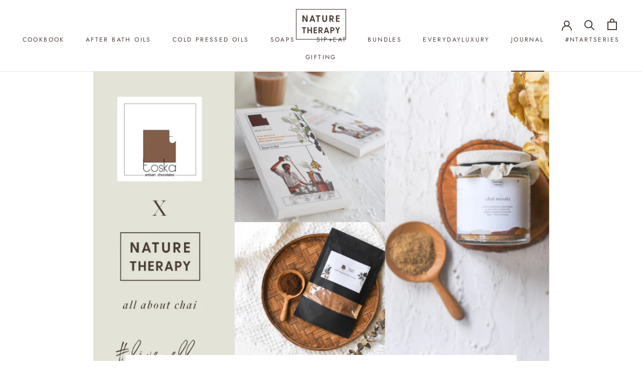

--- FILE ---
content_type: application/javascript
request_url: https://sdk.breeze.in/electron/112.0.0/index.js
body_size: 34356
content:
var La=Object.defineProperty;var ja=(H,ke,Ie)=>ke in H?La(H,ke,{enumerable:!0,configurable:!0,writable:!0,value:Ie}):H[ke]=Ie;var B=(H,ke,Ie)=>(ja(H,typeof ke!="symbol"?ke+"":ke,Ie),Ie);(function(){"use strict";function H(){}const ke=e=>e;function Ie(e){return e()}function _n(){return Object.create(null)}function Se(e){e.forEach(Ie)}function Gt(e){return typeof e=="function"}function ue(e,t){return e!=e?t==t:e!==t||e&&typeof e=="object"||typeof e=="function"}let St;function se(e,t){return e===t?!0:(St||(St=document.createElement("a")),St.href=t,e===St.href)}function jo(e){return Object.keys(e).length===0}function kn(e,...t){if(e==null){for(const o of t)o(void 0);return H}const n=e.subscribe(...t);return n.unsubscribe?()=>n.unsubscribe():n}function te(e){let t;return kn(e,n=>t=n)(),t}function Ee(e,t,n){e.$$.on_destroy.push(kn(t,n))}function Sn(e){const t=typeof e=="string"&&e.match(/^\s*(-?[\d.]+)([^\s]*)\s*$/);return t?[parseFloat(t[1]),t[2]||"px"]:[e,"px"]}const En=typeof window<"u";let Fo=En?()=>window.performance.now():()=>Date.now(),Wt=En?e=>requestAnimationFrame(e):H;const Ze=new Set;function zn(e){Ze.forEach(t=>{t.c(e)||(Ze.delete(t),t.f())}),Ze.size!==0&&Wt(zn)}function Bo(e){let t;return Ze.size===0&&Wt(zn),{promise:new Promise(n=>{Ze.add(t={c:e,f:n})}),abort(){Ze.delete(t)}}}function w(e,t){e.appendChild(t)}function et(e,t,n){const o=Qt(e);if(!o.getElementById(t)){const r=E("style");r.id=t,r.textContent=n,xn(o,r)}}function Qt(e){if(!e)return document;const t=e.getRootNode?e.getRootNode():e.ownerDocument;return t&&t.host?t:e.ownerDocument}function Ho(e){const t=E("style");return t.textContent="/* empty */",xn(Qt(e),t),t.sheet}function xn(e,t){return w(e.head||e,t),t.sheet}function J(e,t,n){e.insertBefore(t,n||null)}function V(e){e.parentNode&&e.parentNode.removeChild(e)}function qo(e,t){for(let n=0;n<e.length;n+=1)e[n]&&e[n].d(t)}function E(e){return document.createElement(e)}function me(e){return document.createElementNS("http://www.w3.org/2000/svg",e)}function de(e){return document.createTextNode(e)}function Q(){return de(" ")}function To(){return de("")}function be(e,t,n,o){return e.addEventListener(t,n,o),()=>e.removeEventListener(t,n,o)}function Vo(e){return function(t){return t.stopPropagation(),e.call(this,t)}}function h(e,t,n){n==null?e.removeAttribute(t):e.getAttribute(t)!==n&&e.setAttribute(t,n)}function $o(e){return Array.from(e.childNodes)}function ze(e,t){t=""+t,e.data!==t&&(e.data=t)}function S(e,t,n,o){n==null?e.style.removeProperty(t):e.style.setProperty(t,n,"")}function Et(e,t,n){e.classList.toggle(t,!!n)}function An(e,t,{bubbles:n=!1,cancelable:o=!1}={}){return new CustomEvent(e,{detail:t,bubbles:n,cancelable:o})}function Jo(e){const t={};return e.childNodes.forEach(n=>{t[n.slot||"default"]=!0}),t}const zt=new Map;let xt=0;function Go(e){let t=5381,n=e.length;for(;n--;)t=(t<<5)-t^e.charCodeAt(n);return t>>>0}function Wo(e,t){const n={stylesheet:Ho(t),rules:{}};return zt.set(e,n),n}function On(e,t,n,o,r,i,s,a=0){const l=16.666/o;let c=`{
`;for(let b=0;b<=1;b+=l){const x=t+(n-t)*i(b);c+=b*100+`%{${s(x,1-x)}}
`}const u=c+`100% {${s(n,1-n)}}
}`,f=`__svelte_${Go(u)}_${a}`,y=Qt(e),{stylesheet:p,rules:m}=zt.get(y)||Wo(y,e);m[f]||(m[f]=!0,p.insertRule(`@keyframes ${f} ${u}`,p.cssRules.length));const C=e.style.animation||"";return e.style.animation=`${C?`${C}, `:""}${f} ${o}ms linear ${r}ms 1 both`,xt+=1,f}function Qo(e,t){const n=(e.style.animation||"").split(", "),o=n.filter(t?i=>i.indexOf(t)<0:i=>i.indexOf("__svelte")===-1),r=n.length-o.length;r&&(e.style.animation=o.join(", "),xt-=r,xt||Yo())}function Yo(){Wt(()=>{xt||(zt.forEach(e=>{const{ownerNode:t}=e.stylesheet;t&&V(t)}),zt.clear())})}let ft;function ht(e){ft=e}function Nn(){if(!ft)throw new Error("Function called outside component initialization");return ft}function tt(e){Nn().$$.on_mount.push(e)}function Yt(){const e=Nn();return(t,n,{cancelable:o=!1}={})=>{const r=e.$$.callbacks[t];if(r){const i=An(t,n,{cancelable:o});return r.slice().forEach(s=>{s.call(e,i)}),!i.defaultPrevented}return!0}}function Ve(e,t){const n=e.$$.callbacks[t.type];n&&n.slice().forEach(o=>o.call(this,t))}const nt=[],$e=[];let ot=[];const Rn=[],Ko=Promise.resolve();let Kt=!1;function Xo(){Kt||(Kt=!0,Ko.then(v))}function gt(e){ot.push(e)}const Xt=new Set;let rt=0;function v(){if(rt!==0)return;const e=ft;do{try{for(;rt<nt.length;){const t=nt[rt];rt++,ht(t),Zo(t.$$)}}catch(t){throw nt.length=0,rt=0,t}for(ht(null),nt.length=0,rt=0;$e.length;)$e.pop()();for(let t=0;t<ot.length;t+=1){const n=ot[t];Xt.has(n)||(Xt.add(n),n())}ot.length=0}while(nt.length);for(;Rn.length;)Rn.pop()();Kt=!1,Xt.clear(),ht(e)}function Zo(e){if(e.fragment!==null){e.update(),Se(e.before_update);const t=e.dirty;e.dirty=[-1],e.fragment&&e.fragment.p(e.ctx,t),e.after_update.forEach(gt)}}function er(e){const t=[],n=[];ot.forEach(o=>e.indexOf(o)===-1?t.push(o):n.push(o)),n.forEach(o=>o()),ot=t}let pt;function tr(){return pt||(pt=Promise.resolve(),pt.then(()=>{pt=null})),pt}function Zt(e,t,n){e.dispatchEvent(An(`${t?"intro":"outro"}${n}`))}const At=new Set;let xe;function it(){xe={r:0,c:[],p:xe}}function st(){xe.r||Se(xe.c),xe=xe.p}function q(e,t){e&&e.i&&(At.delete(e),e.i(t))}function Y(e,t,n,o){if(e&&e.o){if(At.has(e))return;At.add(e),xe.c.push(()=>{At.delete(e),o&&(n&&e.d(1),o())}),e.o(t)}else o&&o()}const nr={duration:0};function Pn(e,t,n,o){let i=t(e,n,{direction:"both"}),s=o?0:1,a=null,l=null,c=null,u;function f(){c&&Qo(e,c)}function y(m,C){const b=m.b-s;return C*=Math.abs(b),{a:s,b:m.b,d:b,duration:C,start:m.start,end:m.start+C,group:m.group}}function p(m){const{delay:C=0,duration:b=300,easing:x=ke,tick:A=H,css:O}=i||nr,N={start:Fo()+C,b:m};m||(N.group=xe,xe.r+=1),"inert"in e&&(m?u!==void 0&&(e.inert=u):(u=e.inert,e.inert=!0)),a||l?l=N:(O&&(f(),c=On(e,s,m,b,C,x,O)),m&&A(0,1),a=y(N,b),gt(()=>Zt(e,m,"start")),Bo(z=>{if(l&&z>l.start&&(a=y(l,b),l=null,Zt(e,a.b,"start"),O&&(f(),c=On(e,s,a.b,a.duration,0,x,i.css))),a){if(z>=a.end)A(s=a.b,1-s),Zt(e,a.b,"end"),l||(a.b?f():--a.group.r||Se(a.group.c)),a=null;else if(z>=a.start){const U=z-a.start;s=a.a+a.d*x(U/a.duration),A(s,1-s)}}return!!(a||l)}))}return{run(m){Gt(i)?tr().then(()=>{i=i({direction:m?"in":"out"}),p(m)}):p(m)},end(){f(),a=l=null}}}function In(e){return(e==null?void 0:e.length)!==void 0?e:Array.from(e)}function Je(e){e&&e.c()}function De(e,t,n){const{fragment:o,after_update:r}=e.$$;o&&o.m(t,n),gt(()=>{const i=e.$$.on_mount.map(Ie).filter(Gt);e.$$.on_destroy?e.$$.on_destroy.push(...i):Se(i),e.$$.on_mount=[]}),r.forEach(gt)}function Me(e,t){const n=e.$$;n.fragment!==null&&(er(n.after_update),Se(n.on_destroy),n.fragment&&n.fragment.d(t),n.on_destroy=n.fragment=null,n.ctx=[])}function or(e,t){e.$$.dirty[0]===-1&&(nt.push(e),Xo(),e.$$.dirty.fill(0)),e.$$.dirty[t/31|0]|=1<<t%31}function ye(e,t,n,o,r,i,s=null,a=[-1]){const l=ft;ht(e);const c=e.$$={fragment:null,ctx:[],props:i,update:H,not_equal:r,bound:_n(),on_mount:[],on_destroy:[],on_disconnect:[],before_update:[],after_update:[],context:new Map(t.context||(l?l.$$.context:[])),callbacks:_n(),dirty:a,skip_bound:!1,root:t.target||l.$$.root};s&&s(c.root);let u=!1;if(c.ctx=n?n(e,t.props||{},(f,y,...p)=>{const m=p.length?p[0]:y;return c.ctx&&r(c.ctx[f],c.ctx[f]=m)&&(!c.skip_bound&&c.bound[f]&&c.bound[f](m),u&&or(e,f)),y}):[],c.update(),u=!0,Se(c.before_update),c.fragment=o?o(c.ctx):!1,t.target){if(t.hydrate){const f=$o(t.target);c.fragment&&c.fragment.l(f),f.forEach(V)}else c.fragment&&c.fragment.c();t.intro&&q(e.$$.fragment),De(e,t.target,t.anchor),v()}ht(l)}let Dn;typeof HTMLElement=="function"&&(Dn=class extends HTMLElement{constructor(t,n,o){super();B(this,"$$ctor");B(this,"$$s");B(this,"$$c");B(this,"$$cn",!1);B(this,"$$d",{});B(this,"$$r",!1);B(this,"$$p_d",{});B(this,"$$l",{});B(this,"$$l_u",new Map);this.$$ctor=t,this.$$s=n,o&&this.attachShadow({mode:"open"})}addEventListener(t,n,o){if(this.$$l[t]=this.$$l[t]||[],this.$$l[t].push(n),this.$$c){const r=this.$$c.$on(t,n);this.$$l_u.set(n,r)}super.addEventListener(t,n,o)}removeEventListener(t,n,o){if(super.removeEventListener(t,n,o),this.$$c){const r=this.$$l_u.get(n);r&&(r(),this.$$l_u.delete(n))}}async connectedCallback(){if(this.$$cn=!0,!this.$$c){let t=function(i){return()=>{let s;return{c:function(){s=E("slot"),i!=="default"&&h(s,"name",i)},m:function(c,u){J(c,s,u)},d:function(c){c&&V(s)}}}};if(await Promise.resolve(),!this.$$cn||this.$$c)return;const n={},o=Jo(this);for(const i of this.$$s)i in o&&(n[i]=[t(i)]);for(const i of this.attributes){const s=this.$$g_p(i.name);s in this.$$d||(this.$$d[s]=Ot(s,i.value,this.$$p_d,"toProp"))}for(const i in this.$$p_d)!(i in this.$$d)&&this[i]!==void 0&&(this.$$d[i]=this[i],delete this[i]);this.$$c=new this.$$ctor({target:this.shadowRoot||this,props:{...this.$$d,$$slots:n,$$scope:{ctx:[]}}});const r=()=>{this.$$r=!0;for(const i in this.$$p_d)if(this.$$d[i]=this.$$c.$$.ctx[this.$$c.$$.props[i]],this.$$p_d[i].reflect){const s=Ot(i,this.$$d[i],this.$$p_d,"toAttribute");s==null?this.removeAttribute(this.$$p_d[i].attribute||i):this.setAttribute(this.$$p_d[i].attribute||i,s)}this.$$r=!1};this.$$c.$$.after_update.push(r),r();for(const i in this.$$l)for(const s of this.$$l[i]){const a=this.$$c.$on(i,s);this.$$l_u.set(s,a)}this.$$l={}}}attributeChangedCallback(t,n,o){var r;this.$$r||(t=this.$$g_p(t),this.$$d[t]=Ot(t,o,this.$$p_d,"toProp"),(r=this.$$c)==null||r.$set({[t]:this.$$d[t]}))}disconnectedCallback(){this.$$cn=!1,Promise.resolve().then(()=>{!this.$$cn&&this.$$c&&(this.$$c.$destroy(),this.$$c=void 0)})}$$g_p(t){return Object.keys(this.$$p_d).find(n=>this.$$p_d[n].attribute===t||!this.$$p_d[n].attribute&&n.toLowerCase()===t)||t}});function Ot(e,t,n,o){var i;const r=(i=n[e])==null?void 0:i.type;if(t=r==="Boolean"&&typeof t!="boolean"?t!=null:t,!o||!n[e])return t;if(o==="toAttribute")switch(r){case"Object":case"Array":return t==null?null:JSON.stringify(t);case"Boolean":return t?"":null;case"Number":return t??null;default:return t}else switch(r){case"Object":case"Array":return t&&JSON.parse(t);case"Boolean":return t;case"Number":return t!=null?+t:t;default:return t}}function we(e,t,n,o,r,i){let s=class extends Dn{constructor(){super(e,n,r),this.$$p_d=t}static get observedAttributes(){return Object.keys(t).map(a=>(t[a].attribute||a).toLowerCase())}};return Object.keys(t).forEach(a=>{Object.defineProperty(s.prototype,a,{get(){return this.$$c&&a in this.$$c?this.$$c[a]:this.$$d[a]},set(l){var c;l=Ot(a,l,t),this.$$d[a]=l,(c=this.$$c)==null||c.$set({[a]:l})}})}),o.forEach(a=>{Object.defineProperty(s.prototype,a,{get(){var l;return(l=this.$$c)==null?void 0:l[a]}})}),e.element=s,s}class ve{constructor(){B(this,"$$");B(this,"$$set")}$destroy(){Me(this,1),this.$destroy=H}$on(t,n){if(!Gt(n))return H;const o=this.$$.callbacks[t]||(this.$$.callbacks[t]=[]);return o.push(n),()=>{const r=o.indexOf(n);r!==-1&&o.splice(r,1)}}$set(t){this.$$set&&!jo(t)&&(this.$$.skip_bound=!0,this.$$set(t),this.$$.skip_bound=!1)}}const rr="4";typeof window<"u"&&(window.__svelte||(window.__svelte={v:new Set})).v.add(rr);const Mn={text:"Buy Now with Breeze",offerText:"",errorText:"",enable:!0,showLogo:!0,logocolor:null,logohovercolor:null,allowstyleoverride:!1};function Un(e){let t,n=e[0].errorText+"",o;return{c(){t=E("div"),o=de(n),h(t,"class","breeze-button-error-text")},m(r,i){J(r,t,i),w(t,o)},p(r,i){i&1&&n!==(n=r[0].errorText+"")&&ze(o,n)},d(r){r&&V(t)}}}function Ln(e){let t,n,o,r,i,s,a,l,c,u,f,y,p;return{c(){t=E("div"),n=me("svg"),o=me("path"),i=me("path"),a=me("defs"),l=me("linearGradient"),c=me("stop"),u=me("stop"),f=me("linearGradient"),y=me("stop"),p=me("stop"),h(o,"id","upper-part"),h(o,"d","M21.6969 12.1324C23.1573 12.1324 24.3047 11.8717 25.1392 11.3501C25.9737 10.8285 26.8082 10.0723 27.6427 9.08131H27.721C27.8774 9.08131 28.0078 9.15954 28.1121 9.31601C28.2686 9.42032 28.2947 9.52464 28.1904 9.62895C25.9477 12.9148 24.1483 15.1053 22.7922 16.2006C21.4362 17.2959 19.9236 17.8435 18.2546 17.8435C17.3158 17.8435 16.4031 17.7392 15.5164 17.5306C14.6298 17.2698 13.6127 16.9047 12.4653 16.4353C11.3179 15.9659 10.2748 15.6008 9.33594 15.34C8.44929 15.0793 7.4844 14.9489 6.44128 14.9489C5.18953 14.9489 4.22464 15.1314 3.54661 15.4965C2.92074 15.8616 2.32095 16.331 1.74723 16.9047C1.17351 17.4263 0.782342 17.7914 0.573717 18H0.495483C0.391171 18 0.26078 17.9478 0.104312 17.8435C6.7661e-08 17.6871 -0.026078 17.5567 0.026078 17.4524C1.27782 15.314 2.71212 13.4363 4.32896 11.8195C5.99795 10.1505 7.77126 9.31601 9.64888 9.31601C10.3791 9.31601 11.1875 9.4464 12.0741 9.70718C13.0129 9.96796 13.9518 10.2548 14.8906 10.5678C17.707 11.6109 19.9758 12.1324 21.6969 12.1324Z"),h(o,"fill",r=e[0].logocolor==null?"url(#paint0_linear_250_1799)":e[0].logocolor),h(i,"id","lower-part"),h(i,"d","M25.7331 3.05113C27.1934 3.05113 28.3409 2.79035 29.1754 2.26879C30.0099 1.74723 30.8444 0.990966 31.6789 0H31.7571C31.9136 0 32.044 0.0782339 32.1483 0.234702C32.3047 0.339014 32.3308 0.443327 32.2265 0.547639C29.9838 3.83347 28.1844 6.02403 26.8284 7.11931C25.4723 8.21458 23.9598 8.76222 22.2908 8.76222C21.352 8.76222 20.4392 8.65791 19.5526 8.44929C18.6659 8.18851 17.6489 7.82341 16.5014 7.35401C15.354 6.8846 14.3109 6.51951 13.3721 6.25873C12.4854 5.99795 11.5205 5.86756 10.4774 5.86756C9.22567 5.86756 8.26078 6.05011 7.58275 6.4152C6.95688 6.78029 6.35708 7.2497 5.78337 7.82341C5.20965 8.34497 4.81848 8.71007 4.60985 8.91869H4.53162C4.42731 8.91869 4.29692 8.86654 4.14045 8.76222C4.03614 8.60576 4.01006 8.47537 4.06222 8.37105C5.31396 6.23265 6.74825 4.35503 8.36509 2.73819C10.0341 1.0692 11.8074 0.234702 13.685 0.234702C14.4152 0.234702 15.2236 0.365092 16.1103 0.625872C17.0491 0.886652 17.9879 1.17351 18.9267 1.48645C21.7431 2.52957 24.0119 3.05113 25.7331 3.05113Z"),h(i,"fill",s=e[0].logocolor==null?"url(#paint1_linear_250_1799)":e[0].logocolor),h(c,"stop-color","#CBE5F3"),h(u,"offset","1"),h(u,"stop-color","#15A0EE"),h(l,"id","paint0_linear_250_1799"),h(l,"x1","-3.53162"),h(l,"y1","18.1626"),h(l,"x2","38.8478"),h(l,"y2","3.27123e-06"),h(l,"gradientUnits","userSpaceOnUse"),h(y,"stop-color","#CBE5F3"),h(p,"offset","1"),h(p,"stop-color","#15A0EE"),h(f,"id","paint1_linear_250_1799"),h(f,"x1","-3.53162"),h(f,"y1","18.1626"),h(f,"x2","38.8478"),h(f,"y2","3.27123e-06"),h(f,"gradientUnits","userSpaceOnUse"),h(n,"width","33"),h(n,"height","18"),h(n,"viewBox","0 0 33 18"),h(n,"fill","none"),h(n,"xmlns","http://www.w3.org/2000/svg"),h(t,"class","breeze-button-logo"),S(t,"--logo-hover-fill",e[0].logohovercolor)},m(m,C){J(m,t,C),w(t,n),w(n,o),w(n,i),w(n,a),w(a,l),w(l,c),w(l,u),w(a,f),w(f,y),w(f,p)},p(m,C){C&1&&r!==(r=m[0].logocolor==null?"url(#paint0_linear_250_1799)":m[0].logocolor)&&h(o,"fill",r),C&1&&s!==(s=m[0].logocolor==null?"url(#paint1_linear_250_1799)":m[0].logocolor)&&h(i,"fill",s),C&1&&S(t,"--logo-hover-fill",m[0].logohovercolor)},d(m){m&&V(t)}}}function ir(e){let t,n,o,r,i,s=e[0].text+"",a,l,c,u=e[0].offerText+"",f,y,p,m,C,b,x,A,O=!e[0].enable&&e[0].errorText!==""&&Un(e),N=e[0].showLogo&&Ln(e);return{c(){O&&O.c(),t=Q(),n=E("button"),N&&N.c(),o=Q(),r=E("div"),i=E("div"),a=de(s),l=Q(),c=E("div"),f=de(u),y=Q(),p=E("style"),p.textContent=`.breeze-button:hover path {
      fill: var(--logo-hover-fill, url(#paint0_linear_250_1799));
    }`,m=Q(),C=E("span"),h(i,"class","breeze-button-text"),h(c,"class","breeze-button-sub-text"),h(r,"class","breeze-button-text-lines"),h(C,"class","btn-ring"),h(C,"id","btn-ring"),h(n,"class","breeze-button"),S(n,"--breeze-button-opacity",e[0].enable?1:.4),S(n,"--breeze-button-cursor",e[0].enable?"pointer":"not-allowed"),n.disabled=b=!e[0].enable,Et(n,"style-override",e[0].allowstyleoverride)},m(z,U){O&&O.m(z,U),J(z,t,U),J(z,n,U),N&&N.m(n,null),w(n,o),w(n,r),w(r,i),w(i,a),w(r,l),w(r,c),w(c,f),w(n,y),w(n,p),w(n,m),w(n,C),x||(A=be(n,"click",e[1]),x=!0)},p(z,[U]){!z[0].enable&&z[0].errorText!==""?O?O.p(z,U):(O=Un(z),O.c(),O.m(t.parentNode,t)):O&&(O.d(1),O=null),z[0].showLogo?N?N.p(z,U):(N=Ln(z),N.c(),N.m(n,o)):N&&(N.d(1),N=null),U&1&&s!==(s=z[0].text+"")&&ze(a,s),U&1&&u!==(u=z[0].offerText+"")&&ze(f,u),U&1&&S(n,"--breeze-button-opacity",z[0].enable?1:.4),U&1&&S(n,"--breeze-button-cursor",z[0].enable?"pointer":"not-allowed"),U&1&&b!==(b=!z[0].enable)&&(n.disabled=b),U&1&&Et(n,"style-override",z[0].allowstyleoverride)},i:H,o:H,d(z){z&&(V(t),V(n)),O&&O.d(z),N&&N.d(),x=!1,A()}}}function sr(e,t,n){let{properties:o=Mn}=t;function r(i){Ve.call(this,e,i)}return e.$$set=i=>{"properties"in i&&n(0,o=i.properties)},[o,r]}class jn extends ve{constructor(t){super(),ye(this,t,sr,ir,ue,{properties:0})}get properties(){return this.$$.ctx[0]}set properties(t){this.$$set({properties:t}),v()}}customElements.define("breeze-button-component",we(jn,{properties:{}},[],[],!0));function ar(e){const t=e-1;return t*t*t+1}function Fn(e,{delay:t=0,duration:n=400,easing:o=ar,x:r=0,y:i=0,opacity:s=0}={}){const a=getComputedStyle(e),l=+a.opacity,c=a.transform==="none"?"":a.transform,u=l*(1-s),[f,y]=Sn(r),[p,m]=Sn(i);return{delay:t,duration:n,easing:o,css:(C,b)=>`
			transform: ${c} translate(${(1-C)*f}${y}, ${(1-C)*p}${m});
			opacity: ${l-u*b}`}}const Bn={statusIcon:"icons/order-success-icon.svg",statusText:"",statusDescription:"",closeButtonProperties:null,continueButtonProperties:null,errorDetails:null,trace:[]},mt={text:"",enable:!0,showLoader:!1,icon:null};function Hn(e){let t,n;return{c(){t=E("img"),se(t.src,n=e[0].icon)||h(t,"src",n),h(t,"alt",""),h(t,"class","standard-button-icon")},m(o,r){J(o,t,r)},p(o,r){r&1&&!se(t.src,n=o[0].icon)&&h(t,"src",n)},d(o){o&&V(t)}}}function cr(e){let t,n,o=e[0].text+"",r,i,s,a,l=e[0].icon!==null&&Hn(e);return{c(){t=E("button"),l&&l.c(),n=Q(),r=de(o),h(t,"class","standard-button"),S(t,"--opacity",e[0].enable?1:.4),S(t,"--cursor",e[0].enable?"pointer":"not-allowed"),t.disabled=i=!e[0].enable},m(c,u){J(c,t,u),l&&l.m(t,null),w(t,n),w(t,r),s||(a=be(t,"click",e[1]),s=!0)},p(c,[u]){c[0].icon!==null?l?l.p(c,u):(l=Hn(c),l.c(),l.m(t,n)):l&&(l.d(1),l=null),u&1&&o!==(o=c[0].text+"")&&ze(r,o),u&1&&S(t,"--opacity",c[0].enable?1:.4),u&1&&S(t,"--cursor",c[0].enable?"pointer":"not-allowed"),u&1&&i!==(i=!c[0].enable)&&(t.disabled=i)},i:H,o:H,d(c){c&&V(t),l&&l.d(),s=!1,a()}}}function lr(e,t,n){let{properties:o=mt}=t;function r(i){Ve.call(this,e,i)}return e.$$set=i=>{"properties"in i&&n(0,o=i.properties)},[o,r]}class Nt extends ve{constructor(t){super(),ye(this,t,lr,cr,ue,{properties:0})}get properties(){return this.$$.ctx[0]}set properties(t){this.$$set({properties:t}),v()}}customElements.define("breeze-svelte-button",we(Nt,{properties:{}},[],[],!0));const qn="<!!error!!>";function _(e){return typeof e=="string"?e:null}function ie(e){return typeof e=="string"?e:qn}function Ge(e){return typeof e=="number"?e:null}function Ae(e){return typeof e=="boolean"?e:null}function We(e,t){if(Array.isArray(e)){const n=[];return e.forEach(o=>{const r=t(o);r&&n.push(r)}),n}return null}function Oe(e,t=[]){let n=!0,o=!0;return Object.keys(e).forEach(r=>{e[r]===null&&t.includes(r)||(typeof e[r]=="string"?n&&(n=e[r]!==qn):o&&(o=e[r]!==null))}),n&&o}function $(e){return typeof e=="object"&&e!==null&&!Array.isArray(e)}function ur(e){if($(e)){const t=_(e.message),n=fr(e.platformAuthCredentials);return t===null?null:{message:t,platformAuthCredentials:n}}return null}function dr(e){if($(e)){const t=Ae(e.checkoutFlag),n=_(e.offerCode);return t===null||n===null?null:{checkoutFlag:t,offerCode:n}}return null}function fr(e){if($(e)){const t=_(e.userName),n=_(e.password);return t===null||n===null?null:{userName:t,password:n}}return null}function Tn(e){switch(e){case"InitiateCheckout":case"AddPaymentInfo":case"Purchase":return e}return null}function Vn(e){if($(e)){const t=_(e.eventName),n=We(e.tagsWithConversionLabels,_),o=Tn(e.triggerEvent);return n===null||o===null?null:{eventName:t,tagsWithConversionLabels:n,triggerEvent:o}}return null}function $n(e){switch(e){case"old":case"new":case"both":return e}return null}function hr(e){if($(e)){const t=Ae(e.enableGa),n=Ae(e.enableFbp),o=Ae(e.enableSnapTracker),r=_(e.ga4MeasurementId),i=$n(e.gaVersion),s=Ae(e.enableExternalTrackers),a=Ae(e.emitTrackerEvents),l=Ae(e.enableThoughtMetric),c=We(e.googleAdsConfig,Vn);return t===null||n===null||o===null||r===null||i===null||s===null||a===null||l===null?null:{enableGa:t,enableFbp:n,enableSnapTracker:o,ga4MeasurementId:r,gaVersion:i,enableExternalTrackers:s,emitTrackerEvents:a,enableThoughtMetric:l,googleAdsConfig:c}}return null}function gr(e){if($(e)){const t=Ge(e.id),n=Ge(e.variant),o=_(e.name),r=Ge(e.price),i=Ge(e.quantity),s=_(e.currency);return t===null||n===null||o===null||r===null||i===null||s===null?null:{id:t,variant:n,name:o,price:r,quantity:i,currency:s}}return null}function pr(e){if($(e)){const t=_(e.name),n=_(e.phone),o=_(e.email),r=_(e.city),i=_(e.state),s=_(e.postalCode),a=_(e.countryCode);return t===null||n===null||o===null||r===null||i===null||s===null||a===null?null:{name:t,phone:n,email:o,city:r,state:i,postalCode:s,countryCode:a}}return null}function mr(e){if($(e)){const t=Tn(e.event),n=_(e.shopOrderId),o=Ge(e.shippingCharge),r=_(e.sessionId),i=Ge(e.totalPrice),s=Ge(e.itemCount),a=_(e.currency),l=We(e.items,gr),c=_(e.currentLocation),u=pr(e.userDetails),f=_(e.hashedPhoneNumber),y=_(e.hashedEmailAddress);return t===null||r===null||i===null||s===null||a===null||l===null||c===null?null:{event:t,shopOrderId:n,shippingCharge:o,sessionId:r,totalPrice:i,itemCount:s,currency:a,items:l,currentLocation:c,userDetails:u,hashedPhoneNumber:f,hashedEmailAddress:y}}return null}function br(e){if($(e)){const t=_(e.event),n=_(e.checkoutId);return t===null||n===null?null:{event:t,checkoutId:n}}return null}function yr(e){if($(e)){const t=_(e.event),n=_(e.phoneNumber);return t===null?null:{event:t,phoneNumber:n}}return null}function Jn(e){if(typeof e=="string")switch(e.toLowerCase()){case"success":return"success";case"failure":return"failure";default:return null}return null}function wr(e){if(Z(e)){const t={checkoutId:_(e.checkoutId),sessionId:ie(e.sessionId),enforcedPostalCode:_(e.enforcedPostalCode),checkoutInitiationPageHref:_(e.checkoutInitiationPageHref),shopUrl:ie(e.shopUrl),platformCustomer:_r(e.platformCustomer),shopType:Rt(e.shopType),ghostMode:Ae(e.ghostMode),testingMode:Ae(e.testingMode)};if(Oe(t,["checkoutId","enforcedPostalCode","checkoutInitiationPageHref","shopUrl","platformCustomer","shopType","ghostMode","testingMode"]))return t}return null}function vr(e){const t={checkoutInitiationPageHref:null,enforcedPostalCode:null};return Z(e)&&(t.checkoutInitiationPageHref=_(e.checkoutInitiationPageHref),t.enforcedPostalCode=_(e.enforcedPostalCode)),t}function Cr(e){return typeof e.checkoutUrl<"u"}function Gn(e){if(Z(e)){const t={checkoutUrl:ie(e.checkoutUrl),paymentDetails:Z(e.paymentDetails)?e.paymentDetails:null,sessionToken:_(e.sessionToken)};if(Oe(t,["paymentDetails","sessionToken"]))return t}return null}function _r(e){if(Z(e)){const t={id:_(e.id),email:_(e.email)};if(Oe(t,["id","email"]))return t}return null}function Rt(e){if(typeof e=="string")switch(e){case"shopify":case"magento":case"woocommerce":case"shopifystorefront":return e;default:return null}return null}function kr(e){if(typeof e=="string")switch(e){case"chk":case"lgn":case"dpay":case"moz":return e;default:return null}return null}function Wn(e){if(typeof e=="string")switch(e){case"beta":case"release":return e;default:return null}return null}function Qn(e){if(Z(e)){const t={icon:ie(e.icon),title:ie(e.title),description:ie(e.description),tnc:_(e.tnc)};if(Oe(t,["tnc"]))return t}return null}function Sr(e){if(Z(e)&&e.paymentOptions&&typeof e.paymentOptions=="object"){const t={title:ie(e.title),paymentOptions:e.paymentOptions};if(Oe(t))return t}return null}function Yn(e){if(Z(e)){const t=hr(e.externalTrackerConfig),n={...e,externalTrackerConfig:t,staticOffers:We(e.staticOffers,Qn),paymentMethodsConfig:We(e.paymentMethodsConfig,Sr)},o=ss(n);if(Oe(n,o))return n}return null}function Er(e){if(Z(e)){const t=We(e.offers,Qn);if(t!==null)return{offers:t}}return null}function zr(e){if(Z(e)){const t={status:ie(e.status),message:ie(e.message),otpSessionToken:ie(e.otpSessionToken),phoneNumber:ie(e.phoneNumber)};if(Oe(t))return t}return null}function xr(e){if(Z(e)){const t=Jn(e.verifyOTPResponseStatus);if(t!==null)return{verifyOTPResponseStatus:t,platformAuthCredentials:Z(e.platformAuthCredentials)?e.platformAuthCredentials:null}}return null}function Ar(e){if(Z(e)){const t=Or(e.error),n=Jn(e.status);if(t!==null&&n!==null)return{error:t,status:n}}return null}function Or(e){if(Z(e)){const t={code:ie(e.code),description:ie(e.description)};if(Oe(t))return t}return null}function j(e,t){return e+": "+t}const Nr={isInitialAttempt:!0,retries:2,retryDelay:2e3,retryErrorResponse:!1,trace:[],cycleFetchType:!0,apiCallerMethodOrder:["Fetch","NativeFetch"],defaultFetchType:"Fetch"},at=[];function en(e,t=H){let n;const o=new Set;function r(a){if(ue(e,a)&&(e=a,n)){const l=!at.length;for(const c of o)c[1](),at.push(c,e);if(l){for(let c=0;c<at.length;c+=2)at[c][0](at[c+1]);at.length=0}}}function i(a){r(a(e))}function s(a,l=H){const c=[a,l];return o.add(c),o.size===1&&(n=t(r,i)||H),a(e),()=>{o.delete(c),o.size===0&&n&&(n(),n=null)}}return{set:r,update:i,subscribe:s}}let Kn=(e=21)=>crypto.getRandomValues(new Uint8Array(e)).reduce((t,n)=>(n&=63,n<36?t+=n.toString(36):n<62?t+=(n-26).toString(36).toUpperCase():n>62?t+="-":t+="_",t),"");const Rr={checkoutId:null,sessionId:Kn(),enforcedPostalCode:null,checkoutInitiationPageHref:null,shopUrl:null,platformCustomer:null,shopType:null,ghostMode:null,testingMode:null},ne=en(Rr);async function Pr(e){let t=null;const n=e.headers.get("content-type");return n!=null&&n.includes("application/json")?t=await e.json():t=await e.text(),t}function Ir(e){return e instanceof DOMException?{class:"DOMException",name:e.name,message:e.message,cause:e.cause,stack:e.stack??null}:e instanceof TypeError?{class:"TypeError",name:e.name,message:e.message,cause:e.cause,stack:e.stack??null}:e instanceof Error?{class:"Error",name:e.name,message:e.message,cause:JSON.stringify(e),stack:e.stack??null}:{class:"UnhandledException",name:"UnhandledException",message:null,cause:JSON.stringify(e),stack:null}}async function Dr(e){return new Promise(t=>setTimeout(t,e))}class Ue{constructor(t,n,o,r){B(this,"statusCode");B(this,"status");B(this,"response");B(this,"time");this.statusCode=t,this.status=n,this.response=o,this.time=r}}class Qe{constructor(t,n,o,r,i,s){B(this,"errorMessage");B(this,"errorCode");B(this,"response");B(this,"errorResponse");B(this,"errorDetails");B(this,"time");this.errorMessage=t,this.errorCode=n,this.response=o,this.errorResponse=r,this.errorDetails=s,this.time=i}}class Ye{static async call(t,n,o=null,r=fetch){let i;try{this.startHooks.forEach(f=>{f.func(t)});const s=Date.now(),a=await r(t.url.href,t),l=Date.now()-s,c=await Pr(a),u=n(c);if(u!==null)i=new Ue(a.status,a.statusText,u,l);else{const f=o!==null?o(c):null,y=f!==null?null:{class:"DecodeFailure",name:"DecodeFailure",cause:null,message:"",stack:null};i=new Qe("Failed to decode API result to success response",a.status,f,c,l,y)}}catch(s){i=new Qe("Exception in APICaller.call",-1,null,s,0,Ir(s))}return this.endHooks.forEach(s=>{s.func(t,i)}),i}static async callWithRetries(t,n,o,r=null,i=fetch){let s=await this.call(t,n,r,i);if(s instanceof Qe)for(let a=0;a<o.maxRetries&&(this.retryHooks.forEach(l=>{l.func(t,s,a+1)}),await Dr(o.retryInterval),s=await this.call(t,n,r,i),!(s instanceof Ue||s.errorDetails!==null&&!o.retryOn.includes(s.errorDetails.class)));a++);return s}static registerStartHook(t){typeof this.startHooks.find(n=>n.id===t.id)>"u"&&this.startHooks.push(t)}static registerEndHook(t){typeof this.endHooks.find(n=>n.id===t.id)>"u"&&this.endHooks.push(t)}static registerRetryHook(t){typeof this.retryHooks.find(n=>n.id===t.id)>"u"&&this.retryHooks.push(t)}}B(Ye,"startHooks",[]),B(Ye,"endHooks",[]),B(Ye,"retryHooks",[]);const bt="Uh oh!",Xn="Something went wrong while creating checkout! <br> Please retry.",tn="Oops! items are out of stock",Mr="Some of the items in your cart are out of stock. <br> Please remove them and try again.",Ur="You can't add more",Lr="<br> Please try reducing the quantity or by removing the item.",jr="already sold out",Zn="Product not available",Fr="Selected product is no longer available",Br="Cannot find variant",Pt="Your cart is empty.",It="Please add an item to the cart.",Hr=[/You can only add/,/You have the last piece added to your cart/,/are in your cart/,/You can't add more/],qr="Click on continue to proceed with available item.",Tr="You have selected more quantity than available in inventory.",eo="https://sdk.breeze.in/gallery/images/",Vr="Please retry after sometime!",$r="Looks like you broke the internet",to="https://sdk.breeze.in/gallery/images/something-went-wrong.webp",no="https://app.breeze.in",oo="https://app.beta.breeze.in";function Ce(){return{cart:{},order:{},status:"failure",message:"Unable to fetch your cart",description:null,errorDetails:null,trace:[],statusIcon:to,statusCode:null}}const G=en({platform:null,appEnvironment:"release",shopConfiguration:null,isCheckoutVisible:!1,externalTrackerConfig:{enableGa:!0,enableFbp:!0,enableSnapTracker:!0,ga4MeasurementId:"GA4",gaVersion:"both",enableExternalTrackers:!0,emitTrackerEvents:!0,enableThoughtMetric:!0,googleAdsConfig:null},recoverCart:null,enableBreezeLogin:null,reloadStoreOnClose:!1,merchantId:null,shopDomain:null,desktopView:!1,journey:null,autoRetry:null,widgetOffers:null,enableProductBasedPaymentLocking:!1,enableOverrides:!1,enforcedPostalCode:null}),Jr={"Content-Type":"application/json;charset=utf-8"};function Gr(){return si()+"/cart"}function Wr(){return Qr().split("?/products").length>1?"Products":"Checkout"}function Qr(){return window.location.href}function ro(){return window.location.origin}function Yr(){const e=window.origin.split("/").at(2);return(e==null?void 0:e.replace(/^(www\.)?/,"").split(".").slice(0,-1).join("-"))??null}function Kr(){const e=document.querySelector("body");return e!==null?!!Array.from(e.classList).some(t=>t.includes("woocommerce")):!1}function Xr(e){const t=Ce();return e!==null&&Array.isArray(e.line_items)&&e.line_items.length===0?(t.message=Pt,t.description=It,t):null}function Dt(e){var n;const t=(n=window.breezeAjax)==null?void 0:n[e];return typeof t=="string"?t:null}async function io(e){var c;const t=Ce();let n="0",o=1,r=null;const i=jQuery("input.variation_id").val();typeof i=="string"&&(r=i);const s=document.getElementsByName("quantity");if(s.length>0){const u=s[0];u instanceof HTMLInputElement&&(o=parseInt(u.value))}if(e!==null&&typeof e.productId=="string"){n=_(e.productId);const u=await ei(n,o,r);if(u.status==="failure")return u}const a={action:"create_order",productId:n,quantity:o,variationId:r??null,nonce:Dt("create_order_nonce")};if(typeof((c=window.breezeAjax)==null?void 0:c.ajaxurl)=="string")try{const u=await jQuery.post(window.breezeAjax.ajaxurl,a);t.order=u.data.order,t.status="success",t.message="Order Created",t.description="WooCommerce Order created successfully"}catch{t.message="failure",t.description="Failed to create WooCommerce Order"}return Xr(t.order)??t}async function Zr(e,t){const n=await io(e);let o=null;return n.status==="success"&&n.cart!==null&&(o={cart:n.cart,order:n.order,shopUrl:ro(),orderId:n.order!==null?""+n.order.id:null,journey:t}),{payload:o,status:n.status,message:n.message,description:n.description}}async function ei(e,t,n){const o=Ce(),r={},i=jQuery(".variations").eq(0);i.length&&i.find('[data-attribute_name^="attribute_"]').each(function(a,l){const c=jQuery(l).data("attribute_name"),u=jQuery(l).val()??null;r[c]=u});const s={action:"add_current_product",productId:e,quantity:t,variationId:n,variantsData:r,nonce:Dt("add_current_product_nonce")};try{return await ti(s,3),o.status="success",o.message="Product Added to Cart",o.description="Product has been successfully added to the cart.",o}catch{return o.status="failure",o.message=Pt,o.description=It,o}}async function ti(e,t){let n=1;for(;n<=t;)try{return await ni(e)}catch{if(n++,n>t)throw new Error("Maximum retry count reached")}}async function ni(e){return new Promise((t,n)=>{var o;if(typeof((o=window.breezeAjax)==null?void 0:o.ajaxurl)!="string"){n(new Error("ajaxurl is not available"));return}jQuery.post(window.breezeAjax.ajaxurl,e).done(r=>t(r)).fail(r=>n(r))})}async function oi(){const e=Ce(),t={action:"empty_cart",nonce:Dt("empty_cart_nonce")};return new Promise(function(n,o){var r;typeof((r=window.breezeAjax)==null?void 0:r.ajaxurl)=="string"?jQuery.post(window.breezeAjax.ajaxurl,t).done(function(i){e.status="success",e.message="Cart emptied successfully.",e.description="The cart has been emptied successfully.",n(e)}).fail(function(i){e.status="failure",e.message="Failed to empty the cart.",e.description="An error occurred while attempting to empty the cart."}):n(e)})}async function ri(e,t){var r;const n=X(Gr()),o=[];if(n!==null){const i={url:n,headers:{...Jr,"x-session-id":t,accept:"application/json"},method:"POST",body:JSON.stringify({...e.payload})},s=await Ye.call(i,Gn);if(s instanceof Ue){let a="";s.response!==null&&Cr(s.response)&&(a=s.response.checkoutUrl);const l=a.split("="),c={action:"add_order_metadata",order_id:e.payload.orderId,metadata_key:"breezeCheckoutId",metadata_value:l[1],nonce:Dt("add_order_metadata_nonce")};return typeof((r=window.breezeAjax)==null?void 0:r.ajaxurl)=="string"&&jQuery.post(window.breezeAjax.ajaxurl,c),s.response}else o.push(j("FailedCheck","apiResponse instanceof APISuccess")),Bt("createCheckout",s)}else o.push(j("FailedCheck","endpoint !== null"));return{message:bt,description:Xn,errorDetails:null,trace:o}}const ct={getShopUrl:ro,isWoocommerceShop:Kr,getCart:io,getPageType:Wr,clearCart:oi,createCheckout:ri,getShopConfigId:Yr,getCreateCheckoutPayload:Zr};function oe(){if(ae.isShopifyShop())return"shopify";if(ct.isWoocommerceShop())return"woocommerce";const e=te(G);return e!=null&&e.platform?e.platform:"independent"}function Le(){var t;let e=null;switch(oe()){case"shopify":e=ae.getShopUrl();break;case"woocommerce":e=ct.getShopUrl();break;case"magento":e=((t=X(window.location.href))==null?void 0:t.origin)??null;break}if(e===null){const n=te(ne),o=X(n.shopUrl??"");e=o!==null?o.origin:window.location.origin}return e}function ii(){const e=X(window.location.origin);return e!==null?e.hostname:null}function X(e){try{return new URL(e)}catch(t){console.log(`Failed while converting ${e} to url with error: `,String(t))}return null}function Mt(){return te(G).appEnvironment}function nn(){return Mt()==="beta"?"https://app.beta.breeze.in":"https://app.breeze.in"}function si(){return Mt()==="beta"?"https://api.beta.breeze.in":"https://api.breeze.in"}function ai(){switch(oe()){case"shopify":ae.refreshAuxCart();break}}const Ut={"X-Requested-With":"XMLHttpRequest","Content-Type":"application/json;"},on=e=>{try{return e=typeof e=="string"?JSON.parse(e):e,$(e)?e:null}catch{return Ft({message:"Unable to decode JSON response",rawResponse:e+""}),null}},ci="/cart/clear.js",li="/cart/add.js",ui="/apps/breeze/api/analytics",di="/cart/update.js";function fi(){return yi().split("/products/").length>1?"Products":"Checkout"}function hi(){return(Mt()==="beta"?oo:no)+"/api/cart"}function gi(e,t){const n={...e},o=e.items;return Array.isArray(o)&&o.length===0&&t!==null&&Array.isArray(t.items)&&(n.items=t.items),n}function so(e){const t=Ce();return e!==null&&Array.isArray(e.items)&&e.items.length===0?(t.message=Pt,t.description=It,t):null}async function ao(e,t,n,o){let r=Ce();const i=Ct("cart")??null;if(e!==null&&i!==null){r.trace.push(j("CaseMatch","cartData !== null && cartToken !== null"));const l=so(e);return l!==null?l:(e.token=i,r.cart=e,r.status="success",r.message="",r.statusIcon="",$(r.cart.attributes)&&(r.cart.attributes=await co(r.cart.attributes,r.cart)),r)}else r.trace.push(j("FailedCheck","cartData !== null && cartToken !== null"));let s=null;if(t!==null)if(r.trace.push(j("CaseMatch","productDetails !== null")),s=await lo(t,n,o),s.result.status==="failure"){r=s.result,r.trace.push(j("Failure","addProductToCartResult.result.status === 'failure'"));const l=sn(s.result.message),c=_i(s.result.message),u=ki(s.result.message),f=Si(s.result.message);if(l||c||u){let y="Selected product quantity is not available.";const p=Ci(s.result.message,l,c);p!==null&&(y="Selected quantity for the product "+p+" is not available."),r.description=y+Lr,r.message=tn}return f&&(r.description=Zn,r.message=Fr),(s.result.statusCode===429||s.result.statusCode===404||s.result.statusCode===400||s.result.statusCode===500||s.result.statusCode===503)&&(r.description=Vr,r.message=$r),r}else r.trace.push(j("FailedCheck","addProductToCartResult.result.status === 'failure'"));else r.trace.push(j("FailedCheck","productDetails !== null"));const a=X(window.location.origin+"/cart.js");if(a!==null){r.trace.push(j("CaseMatch","requestUrl !== null"));const c=await Ht("shopify:getCart",{url:a,body:null,method:"GET",headers:{}},on);if($(c)&&(c.errorCode===200||c.statusCode===200)){r.trace.push(j("CaseMatch","isJSON(getCartResponse) && (getCartResponse.errorCode === 200 || getCartResponse.statusCode === 200)")),r.cart=gi(c.response??c.errorResponse,(s==null?void 0:s.response)??null);const u=so(r.cart);if(u!==null)return u;r.status="success",r.statusIcon="",$(r.cart.attributes)&&(r.cart.attributes=await co(r.cart.attributes,r.cart))}else r.trace.push(j("FailedCheck","isJSON(getCartResponse) && (getCartResponse.errorCode === 200 || getCartResponse.statusCode === 200)")),r.message=bt+" Something went wrong",c instanceof Qe?(r.errorDetails=c.errorDetails,$(c.errorResponse)&&typeof c.errorResponse.description=="string"&&(r.message=c.errorResponse.description)):typeof c.response.description=="string"&&(r.message=c.response.description)}else r.trace.push(j("FailedCheck","requestUrl !== null"));return r}async function pi(e){const t={attributes:e},n=X(window.location.origin+di);if(n!==null){const o={url:n,body:JSON.stringify(t),method:"POST",headers:Ut},i=(await Ht("appendAttributesToCart",o,on)).response;if($(i)&&i.attributes!==null&&$(i.attributes))return i.attributes}return null}function mi(){const e=Ct("_shopify_sa_p");if(typeof e<"u"&&e!==null){const t=decodeURIComponent(e),n=es(t);return{utm_source:n.get("utm_source")??null,utm_medium:n.get("utm_medium")??null,utm_campaign:n.get("utm_campaign")??null,fbclid:n.get("fbclid")??null,utm_content:n.get("utm_content")??null,utm_term:n.get("utm_term")??null,ref:n.get("ref")??null,gclid:n.get("gclid")??null,shpxid:n.get("shpxid")??null}}return null}async function co(e,t){var o;const n=bi(e);if(typeof((o=window.breeze)==null?void 0:o.sendProductNameInNotes)=="function"){const r=Di(t);if(r!==null){const i=await window.breeze.sendProductNameInNotes(r);i!==null&&(n.product_names=i.join(","))}}return n}function bi(e){const t=mi(),n=fe("utm_source")??(t==null?void 0:t.utm_source)??null,o=fe("utm_medium")??(t==null?void 0:t.utm_medium)??null,r=fe("utm_campaign")??(t==null?void 0:t.utm_campaign)??null,i=fe("fbclid")??(t==null?void 0:t.fbclid)??null,s=fe("utm_content")??(t==null?void 0:t.utm_content)??null,a=fe("utm_term")??(t==null?void 0:t.utm_term)??null,l=fe("ref")??(t==null?void 0:t.ref)??null,c=fe("gclid")??(t==null?void 0:t.gclid)??null,u=fe("shpxid")??(t==null?void 0:t.shpxid)??null,f=fe("fbc")??null,y=fe("fbp")??null,p={...e};return n!==null&&(p.utm_source=n),o!==null&&(p.utm_medium=o),r!==null&&(p.utm_campaign=r),i!==null&&(p.fbclid=i),s!==null&&(p.utm_content=s),a!==null&&(p.utm_term=a),l!==null&&(p.ref=l),c!==null&&(p.gclid=c),u!==null&&(p.shpxid=u),f!==null&&(p.fbc=f),y!==null&&(p.fbp=y),p}async function lo(e,t,n){const o={...Ce(),message:"Product not available"},r={result:o,response:null},i=X(window.location.href);let s=null,a="1";const l=X(window.location.origin+li);if(e.available&&i!==null){if(o.trace.push(j("CaseMatch","productData.available && currentPageUrl !== null")),Array.isArray(e.variants)&&e.variants.length>0){const c=Ui(e.variants),u=i.searchParams.get("variant");t!=null&&t.id?s=t.id:u!==null?s=u:c&&c.id&&(s=""+c.id)}}else o.trace.push(j("FailedCheck","productData.available && currentPageUrl !== null"));if(s!==null&&l!==null){o.trace.push(j("CaseMatch","variantId !== null && addProductRequestUrl !== null")),n?a=n==="0"?"1":n:(o.trace.push(j("FailedCheck","productQuantity")),a=fo()),await uo();const u={url:l,body:JSON.stringify({scope:0,items:[{id:s,quantity:a}]}),method:"POST",headers:Ut},f=await Ht("addProductToCart",u,on);$(f)&&(f.errorCode===200||f.statusCode===200)?(o.trace.push(j("CaseMatch","isJSON(addProductResponse) && (addProductResponse.errorCode === 200 || addProductResponse.statusCode === 200)")),o.status="success",o.message="",o.statusIcon="",r.response=f instanceof Ue?f.response:f.errorResponse):(o.trace.push(j("FailedCheck","isJSON(getCartResponse) && (getCartResponse.errorCode === 200 || getCartResponse.statusCode === 200)")),o.message=bt+" Something went wrong",f instanceof Qe?(o.errorDetails=f.errorDetails,$(f.errorResponse)&&typeof f.errorResponse.description=="string"&&(o.message=f.errorResponse.description)):(typeof f.response.description=="string"&&(o.message=f.response.description),o.statusCode=f.statusCode))}else o.trace.push(j("FailedCheck","variantId !== null && addProductRequestUrl !== null"));return r}async function uo(){const e={credentials:"same-origin",headers:Ut,method:"POST"};await hn()(ci,e),$i("cart")}function yi(){return window.location.href}function rn(){var t;let e=null;if((t=window.Shopify)!=null&&t.shop)e="https://"+window.Shopify.shop;else{const n=te(ne),o=X(n.shopUrl??"");e=o!==null?o.origin:window.location.origin}return e}function wi(){return rn().includes("myshopify")}function vi(){var t;let e=null;return(t=window.Shopify)!=null&&t.shop&&(e=window.Shopify.shop.split(".").at(0)??e),e}function Ci(e,t,n){if(t){const o=e.indexOf("You can't add more "),r=e.indexOf(" to the cart."),i=19;if(o!==-1&&r!==-1)return e.substring(o+i,r)}else if(n){const o=e.match(/'(.*?)'/);if(o)return o[1]??null}return null}function _i(e){return e.includes(jr)}function ki(e){return e.includes(Zn)}function Si(e){return e.includes(Br)}function sn(e){return e.includes(Ur)}function Ei(e){return sn(e)?Mr:e}async function zi(e,t){const n=X(hi());let o=null;const r=[];if(n!==null){const i={url:n,headers:{...Ut,"x-session-id":t},method:"POST",body:JSON.stringify({...e.payload})};if(o=await Ye.call(i,Gn),o instanceof Ue)return o.response;if(r.push(j("FailedCheck","apiResponse instanceof APISuccess")),Bt("createCheckout",o),$(o.errorResponse)&&$(o.errorResponse.error)&&typeof o.errorResponse.error.description=="string"){const s=Ei(o.errorResponse.error.description),a=sn(o.errorResponse.error.description),l={description:s,message:a?tn:bt,errorDetails:null,trace:r};return o.errorDetails!==null&&(l.errorDetails=o.errorDetails),l}}else r.push(j("FailedCheck","endpoint !== null"));return{message:bt,description:Xn,errorDetails:(o==null?void 0:o.errorDetails)??null,trace:r}}async function xi(e,t,n,o,r){const i=await ao(e,t,n,r);let s=null;return i.status==="success"&&i.cart!==null&&(s={shopUrl:rn(),cart:i.cart,offerCode:o}),{payload:s,status:i.status,message:i.message,description:i.description}}function Ai(e){try{const t=new URL(window.location.href),n=new URL(e);return n.origin===t.origin?e:new URL(t.origin+n.pathname).href}catch{return e}}async function Oi(e){try{if(typeof e.redirect!="boolean"&&(e.redirect=!0),typeof e.loginUrl=="string")try{const t=await fetch(Ai(e.loginUrl)),n=t.status,o=await t.text(),r=o.includes("Something went wrong"),s=/<title>(.*?)<\/title>/.exec(o);let a=null;s&&s.length>1&&(a=s[1]),a===null&&n>=400&&(a=`Encountered status code ${n} while login via login Url`),r&&a!==null&&Ft({message:a})}catch(t){console.log("Error while logging in via loginUrl: ",t)}if(typeof e.userName=="string"&&typeof e.password=="string"&&typeof e.redirect=="boolean"){const t=X(window.location.origin+"/account/login");if(t===null)return;const n={form_type:"customer_login",utf8:"✓","customer[email]":e.userName,"customer[password]":e.password,return_url:"/account"},o=new URLSearchParams(n).toString(),r={credentials:"same-origin",headers:{"Content-Type":"application/x-www-form-urlencoded"},method:"POST",body:o,redirect:"follow"};(await(await fetch(t.href,r)).text()).includes("Incorrect email or password.")&&Ft({message:"Incorrect email or password for shopify login",user:e.userName})}}catch(t){console.log("Error while logging in: ",t)}}async function Ni(){try{await fetch("/account/logout")}catch{console.error("Failed to logout user")}}async function Ri(e,t){try{const n=e.at(0);if(typeof n!="string")return;if(n.includes("/cart/add.js")||n.includes("/cart/update.js")||n.includes("/cart.js")){const r=await t.clone().json(),i=new CustomEvent("breezeBroadcast",{detail:{eventName:"set-aux-cart",value:r}});window.dispatchEvent(i)}}catch{console.warn("failed in cloning response")}}async function Pi(){try{const e=window.fetch;window.fetch=async(...t)=>{const n=await e(...t);return Ri(t,n),n}}catch{console.error("Failed to override fetch")}}async function Ii(){try{await fetch("/cart.js")}catch{console.error("Failed to refresh aux cart")}}function Di(e){if($(e)){const t=[],n=e.items;if(n&&Array.isArray(n)&&n.length>0&&(n.forEach(o=>{if(o&&typeof o=="object"&&"title"in o&&typeof o.title=="string"){const r=o.title;t.push(r)}}),t.length>0))return t}return null}function fo(){let e="1";const t=document.getElementsByName("quantity");return t&&t.length>0&&t[0]&&(t[0]instanceof HTMLInputElement||t[0]instanceof HTMLSelectElement)&&(e=t[0].value==="0"?"1":t[0].value),e}async function Mi(e,t){let n=1;if(e===null)return null;let o=1,r=parseInt(fo());if(r===1)return"1";for(;o<=r;){const i=Math.floor((o+r)/2);(await lo(e,t,i.toString())).result.status==="failure"?r=i-1:(o=i+1,n=i)}return n.toString()}function Ui(e){let t=e[0];for(const n of e)if(n.available){t=n;break}return t}const ae={getShopUrl:rn,isShopifyShop:wi,getCart:ao,getPageType:fi,clearCart:uo,appendAttributesToCart:pi,createCheckout:zi,analyticsEndpoint:ui,getShopConfigId:vi,getCreateCheckoutPayload:xi,overrideFetch:Pi,login:Oi,logout:Ni,refreshAuxCart:Ii,getAvailableProductQuantity:Mi};function Li(e){const t=Ce();return e!==null&&e.totalQuantity===0?(t.message=Pt,t.description=It,t):null}function ji(e){const t=Ce();if(e!==null){const n=Li(e);if(n!==null)return n;t.cart=e,t.status="success",t.statusIcon="",t.message=""}else t.trace.push(j("FailedCheck","cartData !== null"));return t}const Fi={getCart:ji},je=en({shopConfigLoad:!1,dataAttributesLoad:!1,initContextStore:!1,initAtomsStore:!1,isPostRedirection:!1}),yt="atomsSt",an="bzCartRec",cn="autoRetry";let Lt=null;async function Bi(e,t,n,o){let r=Ce();const i=oe();switch(i){case"shopify":r=await ae.getCart(e,t,n,o);break;case"shopifystorefront":r=Fi.getCart(e);break;case"magento":r=e!==null?{cart:e,order:{},status:"success",message:"Cart retrieved successfully",description:"Cart retrieved successfully from the plugin",errorDetails:null,trace:[],statusIcon:"",statusCode:null}:r;break;case"woocommerce":r=await ct.getCart(t);break;default:e!==null&&(r.cart=e,r.status="success",r.message="Cart retrieved successfully");break}return wt("getCart",{...r,platform:i,errorDetails:{...r.errorDetails,cause:r.errorDetails!==null&&(Z(r.errorDetails.cause)||typeof r.errorDetails.cause=="string")?r.errorDetails.cause:null}}),r}async function Hi(){switch(oe()){case"shopify":await ae.clearCart();break;case"woocommerce":await ct.clearCart();break}}function qi(){return Mt()==="beta"?oo+"/api/analytics":no+"/api/analytics"}function lt(e){const t=new Headers;t.append("content-type","application/json"),t.append("x-shop-url",Le());const n=te(ne).ghostMode,o=te(ne).testingMode;n&&(e.ghostMode=!0),o&&(e.testingMode=!0);const r={method:"POST",headers:t,body:JSON.stringify(e),keepalive:!0};fetch(qi(),r).catch(i=>console.log(String(i)))}function jt(e,t){const n=te(ne);return{context:"App",eventData:e,sessionId:n.sessionId,sessionToken:null,infoType:t,serialNumber:0}}function wt(e,t){const o=jt({event:"Info",source:e,value:t},"Info");lt(o)}function Ti(e,t){const o=jt({event:"Info",source:e,value:t},"Info");lt(o)}function Ft(e){const n=jt({event:"Error",source:"breezePlugin",value:e},"Error");lt(n)}function Bt(e,t,n=null){const o={event:"Error",source:"breezePlugin",value:{source:e,trace:n,...t}},r=jt(o,"Error");lt(r)}function Vi(e){const n={context:"App",eventData:{event:"Click",source:"breezeButton",value:{merchant:Le()}},sessionId:e,sessionToken:null,infoType:"Info",serialNumber:0};lt(n)}function ho(e,t,n){const o={context:"App",eventData:{event:"Click",source:e,value:{merchant:Le(),page:t}},sessionId:n,sessionToken:null,infoType:"Info",serialNumber:0};lt(o)}function ln(){try{const e=window.localStorage,t="__storage_test__";return e.setItem(t,t),e.removeItem(t),!0}catch{return!1}}function $i(e){try{const t=new Date;t.setTime(t.getTime()+-1*24*60*60*1e3);const n="; expires="+t.toString();document.cookie=e+"="+n+"; path=/"}catch{console.log("Failed to clear the cookie.")}}function Ji(){if(te(ne).ghostMode){if(ln()){const e=localStorage.getItem("ghost");return typeof e=="string"&&e==="samurai"}try{return navigator.userAgent.includes("ghost=samurai")}catch(e){console.error("Error accessing navigator: ",e)}}return!0}function Gi(){if(ln()){const e=localStorage.getItem("testingmode");return typeof e=="string"&&e==="true"}return!1}function Ne(e){return e.toLowerCase()==="true"}function Wi(){switch(oe()){case"shopify":return ae.getPageType();case"woocommerce":return ct.getPageType();default:return"Checkout"}}function Qi(){const e={"font-family":"Euclid Circular A",src:"https://sdk.breeze.in/gallery/fonts/EuclidCircularA-Regular.woff2","font-weight":"400","font-display":"swap"};Yi([e,{...e,"font-weight":"500",src:e.src.replace("-Regular.woff2","-Medium.ttf")},{...e,"font-weight":"600",src:e.src.replace("-Regular","-SemiBold")}])}function Yi(e){e.forEach(t=>{const n=document.createElement("style");n.appendChild(document.createTextNode("      @font-face {          font-family: "+t["font-family"]+";          src: url('"+t.src+"') format('woff2');          font-weight: "+t["font-weight"]+";          font-display: "+t["font-display"]+";        }      ")),document.head.appendChild(n)})}function vt(e){try{if(e.length===0)return null;if(oe()!=="magento"&&oe()!=="shopifystorefront"){const t=window.atob(e);return JSON.parse(t)}return JSON.parse(e)}catch(t){console.error(`Failed parsing input string: ${e} : `,String(t))}return null}function Ki(e){try{const t=window.atob(e);return JSON.parse(t)}catch(t){console.error(`Failed parsing input string: ${e} : `,String(t))}return null}function go(e){e.checkoutId=null,ne.update(o=>({...o,...e})),G.update(o=>({...o,recoverCart:null,autoRetry:null}));const t=window.btoa(JSON.stringify(e)),n=X(window.location.href);n!==null&&n.searchParams.get(yt)!==null&&(n.searchParams.set(yt,t),n.searchParams.delete(an),n.searchParams.delete(cn),window.history.replaceState({path:n.href},"",n.href))}function Xi(e,t){if(!te(G).isCheckoutVisible)return;e.checkoutId=t,ne.update(r=>({...r,...e}));const n=window.btoa(JSON.stringify(e)),o=X(window.location.href);o!==null&&(o.searchParams.set(yt,n),window.history.replaceState({path:o.href},"",o.href))}function Zi(){window.addEventListener("pageshow",function(e){e.persisted&&window.location.reload()})}function Ct(e){try{const t=document.cookie.match(new RegExp("(^| )"+e+"=([^;]+)"));if(t)return t[2]}catch{console.error("unable to access cookies")}}function fe(e){const t=X(window.location.href);return t!==null?t.searchParams.get(e):null}function es(e){const t=new Map;return e.split("&").forEach(o=>{const[r,i]=o.split("=");typeof r<"u"&&typeof i<"u"&&t.set(r,i)}),t}function ts(e){const t=X(e);let n=null;if(t!==null){const o=t.host.split(".");n=o.at(o.length-2)}return n??null}function un(){let e=null;switch(oe()){case"shopify":e=ae.getShopConfigId();break;case"woocommerce":e=ct.getShopConfigId();break}if(e===null){const t=Le();e=ts(t)}return e}async function ns(){let e=null;try{const t=`https://sdk.breeze.in/configs/${un()}/config.json`,n=await fetch(t);n.status===200&&(e=await n.text())}catch(t){console.error("Error fetching Shop Configuration:",t)}return e}async function po(){let e=null;if(ln()){const t=localStorage.getItem("breeze::ShopConfig");if(typeof t=="string")return t}return e=await ns(),e}function Z(e){return typeof e=="object"&&e!==null&&!Array.isArray(e)}function os(e){const t=e.trim().split(" ");return{firstName:t.at(0)??"",lastName:t.length>1?t.slice(1).join(" "):""}}function rs(e){const t=e.address,n=e.email,o=e.appliedOffer;let r=window.location.protocol+"//"+window.location.hostname+"/checkout?";if(n&&n!==null&&(r+="&checkout[email]="+n),Z(t)){const i=typeof t.name=="string"?t.name:"",s=os(i),a={first_name:s.firstName,last_name:s.lastName,address1:t.line1??"",address2:t.line2??"",city:t.city??"",country:t.country??"",zip:t.postalCode??"",province:t.state??"",phone:String(t.countryCode??"")+String(t.phoneNumber??"")};Object.entries(a).forEach(([l,c])=>{r+=`&checkout[shipping_address][${l}]=${c}`})}o&&o!==null&&(r+="&discount="+o),window.location.href=r}function mo(e){return"detail"in e}function is(e){const t=new CustomEvent("breezeEvent",{detail:e});window.dispatchEvent(t)}function ss(e){const t=[];if(Z(e))for(const n in e)e[n]===null&&t.push(n);return t}function as(e,t){return e===null?t:(e.enableGa=e.enableGa||t.enableGa,e.enableFbp=e.enableFbp||t.enableFbp,e.enableSnapTracker=e.enableSnapTracker||t.enableSnapTracker,e.enableExternalTrackers=e.enableExternalTrackers||t.enableExternalTrackers,e.emitTrackerEvents=e.emitTrackerEvents||t.emitTrackerEvents,e.enableThoughtMetric=e.enableThoughtMetric||t.enableThoughtMetric,e)}function cs(e){try{if(e===null)return;let t=JSON.parse(e);t={...t,externalTrackerConfig:t.externalTrackerConfig??null,staticOffers:t.staticOffers??null};const n=Yn(t),o=(n==null?void 0:n.externalTrackerConfig)??null;G.update(r=>({...r,shopConfiguration:n,externalTrackerConfig:as(o,r.externalTrackerConfig)}))}catch(t){console.error("Error parsing shop configuration",t)}}function bo(e,t){return{shopUrl:Le(),platform:oe(),offerCode:t,checkoutHidden:!e.isCheckoutVisible,shopDomain:e.shopDomain,eventName:"set-platform-store-data"}}function ls(){try{if(te(je).dataAttributesLoad)return;je.update(r=>({...r,dataAttributesLoad:!0}));const t=document.getElementById("breeze-script-tag"),n=["ga-version","enable-external-trackers","enable-snap-tracker","enable-ga","enable-fbp","emit-tracker-events","ga4-measurement-id","enable-thought-metric"],o={};if(t!==null){const r=Rt(t.getAttribute("data-platform")),i=Wn(t.getAttribute("data-environment")),s=_(t.getAttribute("data-shopurl")),a=_(t.getAttribute("data-enablebreezelogin")),l=_(t.getAttribute("data-merchantid")),c=_(t.getAttribute("data-desktop-view")),u=_(t.getAttribute("ghost-mode")),f=kr(t.getAttribute("data-journey")),y=_(t.getAttribute("data-enable-overrides")),p=_(t.getAttribute("data-enable-product-payment-locking")),m=Gi();ne.update(b=>({...b,ghostMode:u==="true",testingMode:m,shopUrl:s??b.shopUrl,shopType:r??b.shopType})),n.forEach(b=>{const x=_(t.getAttribute("data-"+b));x!==null&&G.update(A=>(o[us(b)]=x,A))});const C=vs(o);G.update(b=>({...b,platform:r??b.platform,appEnvironment:i??b.appEnvironment,externalTrackerConfig:C??b.externalTrackerConfig,enableBreezeLogin:a!==null?a==="true":null,merchantId:l,desktopView:c==="true",journey:f,enableProductBasedPaymentLocking:p==="true",enableOverrides:y==="true"}))}}catch(e){console.error("Error parsing shop configuration",e)}}function us(e){return e.replace(/-(.)/g,(t,n)=>n.toUpperCase())}function ds(){G.update(e=>({...e,isCheckoutVisible:!0}))}function fs(){G.update(e=>({...e,isCheckoutVisible:!1}))}function dn(e,t){var n;(n=e.contentWindow)==null||n.postMessage(JSON.stringify(t),"*")}function hs(e,t,n){const o=oe();if(t.cart!==null||t.order!==null){let r=null;switch(o){case"woocommerce":r=t.order;break;default:r=t.cart;break}dn(e,{eventName:"set-cart-data",cart:r,offerCode:n})}}function gs(e){dn(e,{eventName:"start-checkout"})}function ps(e){dn(e,{eventName:"reset-checkout"})}async function fn(e){switch(oe()){case"shopify":await ae.login(e),wo();break}}async function ms(){switch(oe()){case"shopify":await ae.logout(),wo();break}}function yo(e){const t=new CustomEvent("breezeEvent",{detail:e});window.dispatchEvent(t)}function wo(){G.update(e=>({...e,reloadStoreOnClose:!0}))}function vo(e){je.update(t=>({...t,isPostRedirection:e}))}function bs(e){if(e.cycleFetchType){const t=e.retries%e.apiCallerMethodOrder.length;if(e.apiCallerMethodOrder[t]==="NativeFetch")return[hn(),"NativeFetch"]}return[fetch,"Fetch"]}async function Ht(e,t,n,o=void 0,r=Nr){try{r.isInitialAttempt&&(wt(e,{event:"NetworkCallRequest",url:t.url+"",body:JSON.stringify(t.body),headers:JSON.stringify(t.headers),originRoute:window.location.href}),r.isInitialAttempt=!1);const[i,s]=bs(r);r.trace.push(j("Info","Using apiCallerMethod "+s));const a=await Ye.call(t,n,o,i);return a instanceof Ue||a.response!==null&&!r.retryErrorResponse?(r.trace.push(j("CaseMatch","apiResponse instanceof APISuccess || (apiResponse instanceof APIFailure && apiResponse.response !== null && !retryOptions.retryErrorResponse)")),wt(e,{event:"NetworkCallResponse",url:t.url+"",response:JSON.stringify(a),trace:r.trace,isSuccess:a instanceof Ue}),a):(r.trace.push(j("Failure","retries: "+r.retries+" | "+a.errorResponse)),(r.retries>0?"Retry":"Exhausted")==="Retry"?new Promise(c=>{setTimeout(async u=>{const f=await Ht(e,t,n,o,{...u,retries:u.retries-1});u.trace.push(j("AsyncEvent","callWithRetries retry settimeout elapsed | retries: "+u.retries+" | resp: "+JSON.stringify(f.response))),c(f)},r.retryDelay,r)}):(Bt(e,a,r.trace),a))}catch(i){let s=null;if(i instanceof Error){const a={cause:i.cause,class:"UnhandledException",name:i.name,stack:i.stack??null,message:i.message};s=new Qe("Exception in network call",-1,null,i,0,a)}return s===null&&(s=new Qe("Unknown exception",-1,null,i,0,null)),r.trace.push(j("Failure","Caught exception in callWithRetries")),Bt(e,s,r.trace),s}}function hn(){var e;if(Lt!==null)return Lt;try{const t=document.createElement("iframe");return t.name="nativeRetriever",t.style.display="none",t.src="about:blank",document.body.appendChild(t),Lt=((e=t.contentWindow)==null?void 0:e.fetch)??null,Lt??fetch}catch(t){return Ft({message:"Unable to retrieve native fetch method from iframe",rawResponse:JSON.stringify(t)}),fetch}}function ys(e){if(typeof e=="string")try{return JSON.parse(e)}catch(t){console.log(JSON.stringify({key:"payload parsing issue: ",value:t}))}return null}async function ws(){try{const e=`https://sdk.breeze.in/configs/${un()}/widget-offers.json`,t={url:new URL(e),method:"GET"},n=await Ye.call(t,Er);G.update(o=>({...o,widgetOffers:n instanceof Ue?n.response:{offers:[]}}))}catch(e){console.error("Error fetching Shop Configuration:",e)}}function vs(e){if(Z(e)){const t={enableGa:Ne(_(e.enableGa)??"false"),enableFbp:Ne(_(e.enableFbp)??"false"),enableSnapTracker:Ne(_(e.enableSnapTracker)??"false"),ga4MeasurementId:_(e.ga4MeasurementId)??"GA4",gaVersion:$n(e.gaVersion)??"both",enableExternalTrackers:Ne(_(e.enableExternalTrackers)??"false"),emitTrackerEvents:Ne(_(e.emitTrackerEvents)??"false"),enableThoughtMetric:Ne(_(e.enableThoughtMetric)??"false"),googleAdsConfig:We(e.googleAdsConfig,Vn)??null};if(Oe(t,["googleAdsConfig"]))return t}return null}function Cs(e,t){const n=JSON.parse(e),o=Yn(n),r=o==null?void 0:o.paymentMethodsConfig;if(r){if(!t){const i=r.filter(a=>a.title!=="CASH");return JSON.stringify({...o,paymentMethodsConfig:i})}if(t){const i=r.filter(l=>l.title!=="CASH"),s={title:"CASH",paymentOptions:[{image:"https://sdk.breeze.in/gallery/icons/cash/CASH.webp",label:"Cash On Delivery",widget:"cash",description:"Pay on Delivery",type:"Group",source:"PSR",pmt:"CASH",route:"CASH"}]};return i.push(s),JSON.stringify({...o,paymentMethodsConfig:i})}}return e}async function _s(){const e=await ae.getCart(null,null,null,null);if(e.status==="success"){const t=e.cart;if(t.attributes&&typeof t.attributes=="object"&&!Array.isArray(t.attributes)){const o=t.attributes.codAvailability,r=_(o);if(r!==null)return r==="true"}}return null}function ks(e){const t=e.cart,n=[],o=t.items;return o&&Array.isArray(o)&&o.length>0&&o.forEach(r=>{if(r&&typeof r=="object"&&"id"in r&&typeof r.id=="number"){const i=r.id.toString();n.push(i)}}),n}function Ss(){try{switch(oe()){case"shopify":ae.overrideFetch();break;default:break}}catch(e){console.error("Error overriding fetch",e)}}async function Es(e,t){switch(oe()){case"shopify":return await ae.getAvailableProductQuantity(e,t);default:return null}}function Co(e){for(const t of Hr)if(e.match(t))return!0;return!1}function zs(e){et(e,"svelte-a2cwgn",".button.svelte-a2cwgn{margin-bottom:10px}@media screen and (max-height: 560px){.breeze-status-img.svelte-a2cwgn{height:225px}.breeze-status-text.svelte-a2cwgn{font-size:16px}.breeze-status-description.svelte-a2cwgn{margin-bottom:20px;font-size:12px}.button.svelte-a2cwgn{margin-bottom:5px}}")}function _o(e){let t,n;return t=new Nt({props:{properties:e[0].continueButtonProperties}}),t.$on("click",e[2]),{c(){Je(t.$$.fragment)},m(o,r){De(t,o,r),n=!0},p(o,r){const i={};r&1&&(i.properties=o[0].continueButtonProperties),t.$set(i)},i(o){n||(q(t.$$.fragment,o),n=!0)},o(o){Y(t.$$.fragment,o),n=!1},d(o){Me(t,o)}}}function ko(e){let t,n;return t=new Nt({props:{properties:e[0].closeButtonProperties}}),t.$on("click",e[1]),{c(){Je(t.$$.fragment)},m(o,r){De(t,o,r),n=!0},p(o,r){const i={};r&1&&(i.properties=o[0].closeButtonProperties),t.$set(i)},i(o){n||(q(t.$$.fragment,o),n=!0)},o(o){Y(t.$$.fragment,o),n=!1},d(o){Me(t,o)}}}function xs(e){let t,n,o,r,i,s,a=e[0].statusText+"",l,c,u,f=e[0].statusDescription+"",y,p,m,C,b,x,A=e[0].continueButtonProperties!==null&&e[0].continueButtonProperties.enable&&_o(e),O=e[0].closeButtonProperties!==null&&ko(e);return{c(){t=E("div"),n=E("div"),o=E("img"),i=Q(),s=E("div"),l=de(a),c=Q(),u=E("div"),y=Q(),p=E("div"),m=E("div"),A&&A.c(),C=Q(),b=E("div"),O&&O.c(),se(o.src,r=e[0].statusIcon)||h(o,"src",r),h(o,"alt","status"),h(o,"class","breeze-status-img svelte-a2cwgn"),h(n,"class","breeze-status-img-container"),h(s,"class","breeze-status-text svelte-a2cwgn"),h(u,"class","breeze-status-description svelte-a2cwgn"),h(m,"class","button svelte-a2cwgn"),h(b,"class","button svelte-a2cwgn"),h(t,"class","breeze-status")},m(N,z){J(N,t,z),w(t,n),w(n,o),w(t,i),w(t,s),w(s,l),w(t,c),w(t,u),u.innerHTML=f,w(t,y),w(t,p),w(p,m),A&&A.m(m,null),w(p,C),w(p,b),O&&O.m(b,null),x=!0},p(N,[z]){(!x||z&1&&!se(o.src,r=N[0].statusIcon))&&h(o,"src",r),(!x||z&1)&&a!==(a=N[0].statusText+"")&&ze(l,a),(!x||z&1)&&f!==(f=N[0].statusDescription+"")&&(u.innerHTML=f),N[0].continueButtonProperties!==null&&N[0].continueButtonProperties.enable?A?(A.p(N,z),z&1&&q(A,1)):(A=_o(N),A.c(),q(A,1),A.m(m,null)):A&&(it(),Y(A,1,1,()=>{A=null}),st()),N[0].closeButtonProperties!==null?O?(O.p(N,z),z&1&&q(O,1)):(O=ko(N),O.c(),q(O,1),O.m(b,null)):O&&(it(),Y(O,1,1,()=>{O=null}),st())},i(N){x||(q(A),q(O),x=!0)},o(N){Y(A),Y(O),x=!1},d(N){N&&V(t),A&&A.d(),O&&O.d()}}}function As(e,t,n){const o=Yt();let{properties:r=Bn}=t;tt(()=>{Ti("breezePluginStatusWidget",r)});function i(){o("buttonClick")}function s(){o("inventoryShortage")}return e.$$set=a=>{"properties"in a&&n(0,r=a.properties)},[r,i,s]}class So extends ve{constructor(t){super(),ye(this,t,As,xs,ue,{properties:0},zs)}get properties(){return this.$$.ctx[0]}set properties(t){this.$$set({properties:t}),v()}}customElements.define("breeze-status-screen",we(So,{properties:{}},[],[],!0));const Eo={fullScreen:!0,brandLogoURL:"/icons/logo.svg",brandText:"breeze"};function Os(e){let t,n,o,r,i,s,a,l=e[0].brandText+"",c,u,f,y,p;return{c(){t=E("div"),n=E("div"),o=E("div"),r=E("img"),s=Q(),a=E("div"),c=de(l),u=Q(),f=E("div"),y=Q(),p=E("div"),p.innerHTML='<img src="https://sdk.breeze.in/gallery/logos/sec-by-jp-wide.webp" class="sec-by-jp" alt=""/> <img src="https://sdk.breeze.in/gallery/logos/card-networks.webp" class="card-networks" alt=""/>',se(r.src,i=e[0].brandLogoURL)||h(r,"src",i),h(r,"alt",""),h(r,"class","breeze-brand-loader-img"),h(o,"class","breeze-brand-loader-text"),h(f,"class","breeze-brand-loader-progress"),h(n,"class","breeze-brand-loader-content"),h(p,"class","breeze-brand-loader-footer"),h(t,"class","breeze-brand-loader")},m(m,C){J(m,t,C),w(t,n),w(n,o),w(o,r),w(o,s),w(o,a),w(a,c),w(n,u),w(n,f),w(t,y),w(t,p)},p(m,[C]){C&1&&!se(r.src,i=m[0].brandLogoURL)&&h(r,"src",i),C&1&&l!==(l=m[0].brandText+"")&&ze(c,l)},i:H,o:H,d(m){m&&V(t)}}}function Ns(e,t,n){let{properties:o=Eo}=t;return e.$$set=r=>{"properties"in r&&n(0,o=r.properties)},[o]}class zo extends ve{constructor(t){super(),ye(this,t,Ns,Os,ue,{properties:0})}get properties(){return this.$$.ctx[0]}set properties(t){this.$$set({properties:t}),v()}}customElements.define("breeze-brand-loader",we(zo,{properties:{}},[],[],!0));function Rs(){return typeof window.fbq<"u"}function Ps(e){Ds(e),Is(e)}function Is(e){let t=e.currentLocation,n="https://www.facebook.com/tr/?ev=PageView";switch(e.event){case"AddPaymentInfo":t=t+"?previous_step=shipping_method&step=payment_method",n=n+"&dl="+t,e.userDetails!==null&&n.concat("&ud[em]=",e.userDetails.email).concat("&ud[fn]=",e.userDetails.name).concat("&ud[ln]=").concat("&ud[ct]=",e.userDetails.city).concat("&ud[ph]=",e.userDetails.phone).concat("&ud[st]=",e.userDetails.state).concat("&ud[country]=",e.userDetails.countryCode).concat("&ud[zp]=",e.userDetails.postalCode);break;case"Purchase":t=t+"/thank_you",n=n+"&dl="+t,e.userDetails!==null&&n.concat("&ud[em]=",e.userDetails.email).concat("&ud[fn]=",e.userDetails.name).concat("&ud[ln]=").concat("&ud[ct]=",e.userDetails.city).concat("&ud[ph]=",e.userDetails.phone).concat("&ud[st]=",e.userDetails.state).concat("&ud[country]=",e.userDetails.countryCode).concat("&ud[zp]=",e.userDetails.postalCode);break;default:n=n+"&dl="+t;break}try{if(window.fbq&&window.fbq.getState){const i=window.fbq.getState().pixels[0].id,s=Ct("_fbp");n=n+"&id="+i,s&&(n=n+"&fbp="+s)}}catch{console.error("failed to create facebook pixel url.")}const o=document.createElement("img"),r=document.querySelector("body");r&&(o.src=n,o.width=1,o.height=1,o.style.display="none",r.appendChild(o))}function Ds(e){const t=e.items.map(n=>n.id);window.fbq&&window.fbq("track",e.event,{content_type:"product_group",value:e.totalPrice,content_ids:t,contents:e.items,num_items:e.itemCount,currency:e.currency},{eventID:e.sessionId})}function xo(){return typeof window.gtag<"u"}function Ms(){return typeof window.ga<"u"}function Us(e,t){const n=t.ga4MeasurementId;switch(e.event){case"InitiateCheckout":if(window.gtag){const o=gn(e.items);window.gtag("event","begin_checkout",{send_to:n,currency:e.currency,value:e.totalPrice,items:o,breeze_event_type:"breeze_checkout_initiated",breeze_event_time:new Date().toISOString()}),window.gtag("event","add_shipping_info",{send_to:n,currency:e.currency,value:e.totalPrice,items:o,breeze_event_type:"breeze_add_shipping_info",breeze_event_time:new Date().toISOString()})}break;case"AddPaymentInfo":if(window.gtag){const o=gn(e.items);window.gtag("event","add_payment_info",{send_to:n,currency:e.currency,value:e.totalPrice,items:o,breeze_event_type:"breeze_add_payment_info",breeze_event_time:new Date().toISOString()})}break;case"Purchase":if(window.gtag){const o=gn(e.items);window.gtag("event","purchase",{send_to:n,transaction_id:e.shopOrderId,value:e.totalPrice,currency:e.currency,shipping:e.shippingCharge,items:o,breeze_event_type:"breeze_purchase",breeze_event_time:new Date().toISOString()})}break}}function Ls(e){const t=e.currentLocation;switch(e.event){case"InitiateCheckout":if(window.ga){const n=window.ga.getAll()[0].get("trackingId");window.ga("create",n,"auto"),window.ga("require","ec",null),window.ga("ec:setAction","checkout",{step:1}),e.items.forEach(function(o){const r=qt(o);if(window.ga)return window.ga("ec:addProduct",r,null)}),window.ga("send","pageview",{page:"/checkout/contact_information"}),window.ga("send","event",{eventCategory:"All",eventAction:"Viewed Checkout - Contact Information Page",eventValue:e.totalPrice,eventLabel:void 0,nonInteraction:!0}),window.ga("send","event",{eventCategory:"EnhancedEcommerce",eventAction:"Started Order",eventLabel:"breeze_checkout_initiated",eventValue:e.totalPrice,nonInteraction:!0}),window.ga("ec:setAction","checkout",{step:2}),e.items.forEach(function(o){const r=qt(o);if(window.ga)return window.ga("ec:addProduct",r,null)}),window.ga("send","pageview",{page:"/checkout/shipping"}),window.ga("send","event",{eventAction:"Viewed Checkout - Shipping Page",eventCategory:"All",eventLabel:void 0,eventValue:e.totalPrice,nonInteraction:!0}),window.ga("ec:setAction","checkout",{id:e.sessionId,revenue:e.totalPrice,tax:"0.00",shipping:String(e.shippingCharge),coupon:""})}break;case"AddPaymentInfo":if(window.ga){const n=window.ga.getAll()[0].get("trackingId");window.ga("create",n,"auto"),window.ga("require","ec",null),window.ga("ec:setAction","checkout",{step:3}),e.items.forEach(function(o){const r=qt(o);if(window.ga)return window.ga("ec:addProduct",r,null)}),window.ga("send","pageview",{page:"/checkout/payment"}),window.ga("send","event",{eventAction:"Viewed Checkout - Payment Page",eventCategory:"All",eventLabel:"breeze_add_payment_info",eventValue:e.totalPrice,nonInteraction:!0}),window.ga("ec:setAction","checkout",{id:e.sessionId,revenue:e.totalPrice,tax:"0.00",shipping:String(e.shippingCharge),coupon:""})}break;case"Purchase":if(window.ga){const n=window.ga.getAll()[0].get("trackingId");window.ga("create",n,"auto"),window.ga("require","ec",null),window.ga("send","event",{eventAction:"Viewed Checkout - Receipt Page",eventCategory:"All",eventLabel:void 0,eventValue:e.totalPrice,nonInteraction:!0}),window.ga("send","pageview",{page:"/checkout/thank_you"}),e.items.forEach(function(o){const r=qt(o);if(window.ga)return window.ga("ec:addProduct",r,null)}),window.ga("ec:setAction","purchase",{id:e.shopOrderId,revenue:e.totalPrice,tax:"0.00",shipping:String(e.shippingCharge),coupon:"",currency:e.currency,numitems:e.items.length}),window.ga("send","event",{eventCategory:"EnhancedEcommerce",eventAction:"Completed Order",eventLabel:"breeze_purchase",eventValue:e.totalPrice,nonInteraction:!0})}break;default:window.ga&&window.ga("send","pageview",{page:t});break}}function gn(e){const t=[];return e.forEach(function(n){const o=js(n);t.push(o)}),t}function js(e){return{item_id:String(e.id),item_name:e.name,item_variant:String(e.variant),price:e.price,quantity:e.quantity}}function qt(e){return{id:String(e.id),name:e.name,variant:String(e.variant),price:e.price,quantity:e.quantity,currency:e.currency}}function Fs(){return typeof window.snaptr<"u"}function Bs(e){Hs(e)}function Hs(e){var n,o,r,i,s,a,l,c,u,f,y,p,m,C,b,x,A,O,N,z,U,I,F,T,he,ce,W,R,re,Fe,le,Re,Pe,D,_e,Be;const t=e.items.map(He=>He.id);switch(e.event){case"InitiateCheckout":window.snaptr&&(e.hashedEmailAddress&&e.hashedPhoneNumber?window.snaptr("track","START_CHECKOUT",{user_hashed_email:e.hashedEmailAddress,user_hashed_phone_number:e.hashedPhoneNumber,firstname:(n=e.userDetails)==null?void 0:n.name,geo_city:(o=e.userDetails)==null?void 0:o.city,geo_region:(r=e.userDetails)==null?void 0:r.city,geo_postal_code:(i=e.userDetails)==null?void 0:i.postalCode,geo_country:(s=e.userDetails)==null?void 0:s.countryCode,item_ids:t,currency:e.currency,price:e.totalPrice,number_items:e.itemCount,integration:"shopify-native"}):window.snaptr("track","START_CHECKOUT",{user_email:(a=e.userDetails)==null?void 0:a.email,user_phone_number:(l=e.userDetails)==null?void 0:l.phone,firstname:(c=e.userDetails)==null?void 0:c.name,geo_city:(u=e.userDetails)==null?void 0:u.city,geo_region:(f=e.userDetails)==null?void 0:f.city,geo_postal_code:(y=e.userDetails)==null?void 0:y.postalCode,geo_country:(p=e.userDetails)==null?void 0:p.countryCode,item_ids:t,currency:e.currency,price:e.totalPrice,number_items:e.itemCount,integration:"shopify-native"}));break;case"AddPaymentInfo":window.snaptr&&(e.hashedEmailAddress&&e.hashedPhoneNumber?window.snaptr("track","ADD_BILLING",{user_hashed_email:e.hashedEmailAddress,user_hashed_phone_number:e.hashedPhoneNumber,firstname:(m=e.userDetails)==null?void 0:m.name,geo_city:(C=e.userDetails)==null?void 0:C.city,geo_region:(b=e.userDetails)==null?void 0:b.state,geo_postal_code:(x=e.userDetails)==null?void 0:x.postalCode,geo_country:(A=e.userDetails)==null?void 0:A.countryCode,currency:e.currency,price:e.totalPrice,integration:"shopify-native"}):window.snaptr("track","ADD_BILLING",{user_email:(O=e.userDetails)==null?void 0:O.email,user_phone_number:(N=e.userDetails)==null?void 0:N.phone,firstname:(z=e.userDetails)==null?void 0:z.name,geo_city:(U=e.userDetails)==null?void 0:U.city,geo_region:(I=e.userDetails)==null?void 0:I.state,geo_postal_code:(F=e.userDetails)==null?void 0:F.postalCode,geo_country:(T=e.userDetails)==null?void 0:T.countryCode,currency:e.currency,price:e.totalPrice,integration:"shopify-native"}));break;case"Purchase":window.snaptr&&(e.hashedEmailAddress&&e.hashedPhoneNumber?window.snaptr("track","PURCHASE",{user_hashed_email:e.hashedEmailAddress,user_hashed_phone_number:e.hashedPhoneNumber,firstname:(he=e.userDetails)==null?void 0:he.name,geo_city:(ce=e.userDetails)==null?void 0:ce.city,geo_region:(W=e.userDetails)==null?void 0:W.state,geo_postal_code:(R=e.userDetails)==null?void 0:R.postalCode,geo_country:(re=e.userDetails)==null?void 0:re.countryCode,item_ids:t,currency:e.currency,price:e.totalPrice,number_items:e.itemCount,integration:"shopify-native"}):window.snaptr("track","PURCHASE",{user_email:(Fe=e.userDetails)==null?void 0:Fe.email,user_phone_number:(le=e.userDetails)==null?void 0:le.phone,firstname:(Re=e.userDetails)==null?void 0:Re.name,geo_city:(Pe=e.userDetails)==null?void 0:Pe.city,geo_region:(D=e.userDetails)==null?void 0:D.state,geo_postal_code:(_e=e.userDetails)==null?void 0:_e.postalCode,geo_country:(Be=e.userDetails)==null?void 0:Be.countryCode,item_ids:t,currency:e.currency,price:e.totalPrice,number_items:e.itemCount,integration:"shopify-native"}));break}}function qs(e,t){t.googleAdsConfig!==null&&t.googleAdsConfig.filter(o=>e.event===o.triggerEvent).map(o=>Ts(o,e))}function Ts(e,t){if(wt("FunctionCalled|sendGAdsEvent",{googleAdsConfig:e,externalTrackerPayload:t}),window.gtag){const n=e.eventName??t.event;try{window.gtag("event",n,{send_to:e.tagsWithConversionLabels,value:t.totalPrice,currency:t.currency,transaction_id:t.shopOrderId,triggered_by:"Breeze"}),wt("FunctionCallResponse|sendGAdsEvent",{status:"success",message:"Event successfully sent to google ads"})}catch(o){console.log("Error in sending google ads event",o)}}}function Vs(e){Js(e)}function $s(e){Gs(e)}function Js(e){try{switch(e.event){case"InitiateCheckout":{const t=new CustomEvent("breeze-initiate-checkout",{detail:{data:e}});window.dispatchEvent(t);break}case"AddPaymentInfo":{const t=new CustomEvent("breeze-add-payment-info",{detail:{data:e}});window.dispatchEvent(t);break}case"Purchase":{const t=new CustomEvent("breeze-purchase",{detail:{data:e}});window.dispatchEvent(t);break}default:break}}catch(t){console.log("error triggering merchant script : ",t)}}function Gs(e){try{switch(e.event){case"SignedIn":{const t=new CustomEvent("breeze-signed-in",{detail:{data:e}});window.dispatchEvent(t);break}case"PayNow":{const t=new CustomEvent("breeze-pay-now",{detail:{data:e}});window.dispatchEvent(t);break}default:break}}catch(t){console.log("error triggering merchant script : ",t)}}function Ws(){return typeof window.thoughtmetric<"u"}function Qs(e){Ys(e)}function Ys(e){switch(e.event){case"Purchase":window.thoughtmetric&&window.thoughtmetric("event","order",{transaction_id:e.shopOrderId,total_price:e.totalPrice,currency:e.currency,orderCurrency:e.currency});break}}class Tt{static send(t){const n=te(G);n.externalTrackerConfig.enableExternalTrackers&&this.senders.forEach(o=>{o.isEnabled(n.externalTrackerConfig)&&(o.isReady()?(o.sender(t,n.externalTrackerConfig),o.sentEvents.push(t)):(o.pendingEvents.push(t),this.flushAnalyticsQueue()))}),n.externalTrackerConfig.emitTrackerEvents&&Vs(t)}static sendLifecycleEvent(t){te(G).externalTrackerConfig.emitTrackerEvents&&$s(t)}static flushAnalyticsQueue(){this.flushTimerId===null&&(this.flushTimerId=setInterval(()=>{this.senders.some(n=>n.pendingEvents.length>0)||this.stopFlusher(),this.senders.forEach(n=>{n.isReady()?(n.pendingEvents.forEach(o=>{n.sender(o,te(G).externalTrackerConfig),n.sentEvents.push(o)}),n.pendingEvents=[]):n.retryAttempts++,n.retryAttempts>10&&(n.failedEvents=n.pendingEvents,n.pendingEvents=[])})},1e3))}static stopFlusher(){this.flushTimerId!==null&&(clearInterval(this.flushTimerId),this.flushTimerId=null)}}B(Tt,"senders",[{id:"GTag",isReady:xo,isEnabled:t=>t.enableGa&&t.gaVersion!=="old",pendingEvents:[],sentEvents:[],sender:Us,failedEvents:[],retryAttempts:0},{id:"GA",isReady:Ms,isEnabled:t=>t.enableGa&&t.gaVersion==="old",pendingEvents:[],sentEvents:[],sender:Ls,failedEvents:[],retryAttempts:0},{id:"FBQ",isReady:Rs,isEnabled:t=>t.enableFbp,pendingEvents:[],sentEvents:[],sender:Ps,failedEvents:[],retryAttempts:0},{id:"SnapTr",isReady:Fs,isEnabled:t=>t.enableSnapTracker,pendingEvents:[],sentEvents:[],sender:Bs,failedEvents:[],retryAttempts:0},{id:"TM",isReady:Ws,isEnabled:t=>t.enableThoughtMetric,pendingEvents:[],sentEvents:[],sender:Qs,failedEvents:[],retryAttempts:0},{id:"GADS",isReady:xo,isEnabled:t=>typeof t.googleAdsConfig<"u",pendingEvents:[],sentEvents:[],sender:qs,failedEvents:[],retryAttempts:0}]),B(Tt,"flushTimerId",null);function Ks(e){et(e,"svelte-1rk2xdl",`.breeze-panel-background{z-index:99999999999999 !important;top:0;left:0;bottom:0;height:100vh;width:100vw;position:fixed;background:rgba(0, 0, 0, 0.5);cursor:pointer;visibility:var(--panelVisibility);animation:fadeIn 0.2s}.breeze-panel-container{position:fixed;right:var(--breeze-container-right, 0);height:var(--breeze-container-height, 100dvh);max-height:100%;background:#ffffff;overflow:clip;-webkit-overflow-scrolling:touch;width:var(--breeze-container-width, 50%);max-width:var(--breeze-container-max-width, 600px);border-radius:var(--breeze-border-radius, none);animation:var(--breeze-container-animation, slideUp 0.3s)}.desktop-view{display:flex;align-items:center;justify-content:space-around;--breeze-container-right:none;--breeze-container-width:90%;--breeze-container-max-width:1200px;--breeze-container-height:750px;--breeze-border-radius:16px;--breeze-container-animation:popout 0.3s}@keyframes fadeIn{0%{opacity:0}100%{opacity:1}}@keyframes slideIn{0%{transform:translateX(100%)}100%{transform:translateX(0%)}}@keyframes popout{from{transform:scale(0.9)}to{transform:scale(1)}}@-webkit-keyframes popout{from{-webkit-transform:scale(0.9)}to{-webkit-transform:scale(1)}}@keyframes slideUp{0%{transform:translateY(100%)}100%{transform:translateY(0%)}}@supports not (height: 100dvh){.breeze-panel-content{height:100vh}}.breeze-panel-content{width:100%;position:relative;height:100%;margin:0px;cursor:default;animation:fadeIn 0.2s}.breeze-panel-iframe{top:0;left:0;bottom:0;width:100%;height:100%;border:0}.breeze-panel-overlay{height:100%;width:100%;z-index:20;width:100%}@media only screen and (max-width: 1500px){.breeze-panel-container{width:90vw}}@media only screen and (max-width: 800px){.breeze-panel-background{height:var(--frameHeight, 100vh)}.breeze-panel-container{width:100vw;height:var(--frameHeight, 100vh);bottom:0;top:0}}.breeze-brand-loader{height:100dvh;width:100%;display:flex;align-items:center;flex-direction:column}.breeze-brand-loader-content{flex:1;background-color:white;width:100%;display:flex;justify-content:center;align-items:center;flex-direction:column}.breeze-brand-loader-progress{width:8px;height:8px;border-radius:50%;display:block;margin:15px auto;position:relative;color:#4e7397;left:-100px;box-sizing:border-box;animation:shadowRolling 2s linear infinite}@keyframes shadowRolling{0%{box-shadow:0px 0 rgba(255, 255, 255, 0),
        0px 0 rgba(255, 255, 255, 0),
        0px 0 rgba(255, 255, 255, 0),
        0px 0 rgba(255, 255, 255, 0)}12%{box-shadow:100px 0 #4e7397,
        0px 0 rgba(255, 255, 255, 0),
        0px 0 rgba(255, 255, 255, 0),
        0px 0 rgba(255, 255, 255, 0)}25%{box-shadow:110px 0 #4e7397,
        100px 0 #4e7397,
        0px 0 rgba(255, 255, 255, 0),
        0px 0 rgba(255, 255, 255, 0)}36%{box-shadow:120px 0 #4e7397,
        110px 0 #4e7397,
        100px 0 #4e7397,
        0px 0 rgba(255, 255, 255, 0)}50%{box-shadow:130px 0 #4e7397,
        120px 0 #4e7397,
        110px 0 #4e7397,
        100px 0 #4e7397}62%{box-shadow:200px 0 rgba(255, 255, 255, 0),
        130px 0 #4e7397,
        120px 0 #4e7397,
        110px 0 #4e7397}75%{box-shadow:200px 0 rgba(255, 255, 255, 0),
        200px 0 rgba(255, 255, 255, 0),
        130px 0 #4e7397,
        120px 0 #4e7397}87%{box-shadow:200px 0 rgba(255, 255, 255, 0),
        200px 0 rgba(255, 255, 255, 0),
        200px 0 rgba(255, 255, 255, 0),
        130px 0 #4e7397}100%{box-shadow:200px 0 rgba(255, 255, 255, 0),
        200px 0 rgba(255, 255, 255, 0),
        200px 0 rgba(255, 255, 255, 0),
        200px 0 rgba(255, 255, 255, 0)}}.breeze-brand-loader-footer{display:flex;flex-direction:column;justify-content:center;align-items:center;background:#ffffff;padding-bottom:40px}.sec-by-jp{width:150px;object-fit:contain;margin-bottom:20px}.card-networks{width:65%}@keyframes slideIn{0%{transform:translateX(100%)}100%{transform:translateX(0%)}}.breeze-brand-loader-text{font-size:30px;color:#4e7397;font-family:Euclid Circular A;animation:slideIn 0.7s;display:flex;justify-content:center;align-items:center}.breeze-brand-loader-img{margin-right:10px;height:24px}.breeze-status{flex-direction:column;display:flex;justify-content:center;align-items:center;min-height:100vh;font-family:'Euclid Circular A';font-size:30px;text-align:center;background-color:#ffffff}.breeze-status-img-container{display:flex;margin-bottom:25px}.breeze-status-img{height:256px;width:256px;object-fit:cover}.breeze-status-text{font-weight:600;color:#2f3841;margin-bottom:8px;font-size:20px;font-family:'Euclid Circular A'}.breeze-status-description{font-weight:400;color:#798fa5;opacity:0.8;padding:0px 42px;margin-bottom:25px;font-size:14px}@supports ((-webkit-backdrop-filter: none) or (backdrop-filter: none)){.breeze-status{background-color:rgba(255, 255, 255, 0.6);-webkit-backdrop-filter:blur(60px);backdrop-filter:blur(60px)}}.standard-button{font-family:var(--button-font-family, 'Euclid Circular A');font-weight:var(--button-font-weight, 400);font-size:15px;background-color:#ffffff;color:#2f3841;height:var(--button-height, fit-content);padding:10px 12px;border-radius:20px;width:var(--button-width, 130px);cursor:var(--cursor, pointer);opacity:var(--opacity, 1);box-shadow:0px 0px 6px rgba(47, 83, 119, 0.12);display:flex;justify-content:center;align-items:center;flex-direction:row;border-width:0px;gap:var(--button-content-gap, 4px)}.standard-button-icon{height:15px;width:15px;margin-right:3px}`)}function Xs(e){let t,n;return t=new So({props:{properties:e[6]}}),t.$on("buttonClick",e[25]),t.$on("inventoryShortage",e[9]),{c(){Je(t.$$.fragment)},m(o,r){De(t,o,r),n=!0},p(o,r){const i={};r[0]&64&&(i.properties=o[6]),t.$set(i)},i(o){n||(q(t.$$.fragment,o),n=!0)},o(o){Y(t.$$.fragment,o),n=!1},d(o){Me(t,o)}}}function Zs(e){let t,n,o;return n=new zo({props:{properties:e[8]}}),{c(){t=E("div"),Je(n.$$.fragment),h(t,"class","breeze-panel-overlay")},m(r,i){J(r,t,i),De(n,t,null),o=!0},p:H,i(r){o||(q(n.$$.fragment,r),o=!0)},o(r){Y(n.$$.fragment,r),o=!1},d(r){r&&V(t),Me(n)}}}function ea(e){let t,n,o,r,i,s,a,l,c,u,f,y;const p=[Zs,Xs],m=[];function C(b,x){var A;return b[5]?0:(A=b[6].statusText)!=null&&A.length?1:-1}return~(r=C(e))&&(i=m[r]=p[r](e)),{c(){t=E("div"),n=E("div"),o=E("div"),i&&i.c(),s=Q(),a=E("iframe"),h(a,"class","breeze-panel-iframe"),se(a.src,l="about:blank")||h(a,"src",l),h(a,"allow","payment *; otp-credentials *;"),h(a,"title","Breeze 1 Click Checkout"),h(o,"class","breeze-panel-content"),h(o,"role","button"),h(o,"tabindex","0"),h(n,"class","breeze-panel-container"),S(n,"--frameHeight",e[2]+"px"),h(t,"class","breeze-panel-background"),S(t,"--frameHeight",e[2]+"px"),S(t,"--panelVisibility",e[0].isCheckoutVisible?"visible":"hidden"),h(t,"role","button"),h(t,"tabindex","0"),Et(t,"desktop-view",e[7])},m(b,x){J(b,t,x),w(t,n),w(n,o),~r&&m[r].m(o,null),w(o,s),w(o,a),e[26](a),e[27](n),e[28](t),u=!0,f||(y=[be(o,"click",Vo(e[23])),be(o,"keydown",e[24]),be(t,"click",e[11]),be(t,"keydown",e[22])],f=!0)},p(b,x){e=b;let A=r;r=C(e),r===A?~r&&m[r].p(e,x):(i&&(it(),Y(m[A],1,1,()=>{m[A]=null}),st()),~r?(i=m[r],i?i.p(e,x):(i=m[r]=p[r](e),i.c()),q(i,1),i.m(o,s)):i=null),(!u||x[0]&4)&&S(n,"--frameHeight",e[2]+"px"),(!u||x[0]&4)&&S(t,"--frameHeight",e[2]+"px"),(!u||x[0]&1)&&S(t,"--panelVisibility",e[0].isCheckoutVisible?"visible":"hidden"),(!u||x[0]&128)&&Et(t,"desktop-view",e[7])},i(b){u||(q(i),b&&gt(()=>{u&&(c||(c=Pn(n,Fn,window.innerWidth<=600?{y:100}:{x:250},!0)),c.run(1))}),u=!0)},o(b){Y(i),b&&(c||(c=Pn(n,Fn,window.innerWidth<=600?{y:100}:{x:250},!1)),c.run(0)),u=!1},d(b){b&&V(t),~r&&m[r].d(),e[26](null),e[27](null),b&&c&&c.end(),e[28](null),f=!1,Se(y)}}}let ta=null,na=null;function pn(e){var t;return typeof((t=window.breeze)==null?void 0:t.onEvent)=="function"?(window.breeze.onEvent(e),!0):!1}function oa(e,t,n){let o,r,i,s;Ee(e,ne,g=>n(39,r=g)),Ee(e,G,g=>n(0,i=g)),Ee(e,je,g=>n(40,s=g));let{productdata:a=null}=t,{cartdata:l=null}=t,{customerdata:c=null}=t,{checkoutmeta:u=null}=t,{selectedproductvariantdata:f=null}=t,{offercode:y}=t,{shopconfiguration:p=null}=t,{productquantity:m}=t,{journey:C=null}=t,b,x=window.innerHeight,A=window.innerWidth,O=Kn(),N="",z=!1,U=!1,I=[],F=null,T=null,he="close",ce=navigator.userAgent.match(/(iPod|iPhone|iPad)/)&&navigator.userAgent.match(/AppleWebKit/),W=!0,R={checkoutInitiationPageHref:null,enforcedPostalCode:null},re={},Fe={},le={},Re={},Pe={...Eo,fullScreen:!0,brandLogoURL:"https://sdk.breeze.in/gallery/logos/breeze.svg"},D={...Bn,statusIcon:to,statusDescription:"Failed to fetch user cart . Please try again"},_e=null;function Be(){let g=0,P=setInterval(()=>{F!==null&&T!==null&&g<5&&(n(3,F.style.zIndex="99999999999999 !important",F),n(4,T.style.zIndex="99999999999999 !important",T),g++,g===5&&clearInterval(P))},500);pe()}async function He(){n(5,W=!0);const g=await Es(re,Re);await Ke(g),n(6,D.statusText="",D),n(5,W=!1)}async function Ke(g){const P=await Bi(Fe,re,Re,g);P.status==="success"?(i.enableProductBasedPaymentLocking&&ge(P),hs(b,P,y),gs(b)):(n(5,W=!1),n(6,D.statusText=P.message,D),n(6,D.statusIcon=P.statusIcon,D),P.description&&n(6,D.statusDescription=P.description,D),P.message===tn&&(n(6,D.statusIcon=eo+"out-of-stock.webp",D),n(6,D.statusDescription=P.description??"Out of Stock",D)),Co(P.message)&&(n(6,D.statusText=Tr,D),n(6,D.statusDescription=qr,D),n(6,D.statusIcon=eo+"inventory-out-of-stock.webp",D)),n(6,D.closeButtonProperties={...mt,text:"Close",enable:!0},D),n(6,D.continueButtonProperties={...mt,text:"Continue",enable:!!Co(P.message)},D))}tt(async()=>{window.addEventListener("resize",mn),window.addEventListener("message",wn),window.addEventListener("parentCompEvent",vn),window.addEventListener("breezeBroadcast",Cn),G.subscribe(async g=>{if(g.isCheckoutVisible&&!z){Be(),_t(),$t(),Xe(),K(r),z=!0;const P={eventName:"set-checkout-visibility",value:g.isCheckoutVisible};if(d(JSON.stringify(P)),s.isPostRedirection)return;await Ke(m)}g.isCheckoutVisible||(z=!1)}),n(1,b.src=ut(),b),n(5,W=!1)});function ut(){let g=X(nn());return g===null?nn():(r.ghostMode&&g.searchParams.append("gm",""+r.ghostMode),r.testingMode&&g.searchParams.append("tm",""+r.testingMode),r.checkoutId!==null&&(g.searchParams.append("checkoutId",r.checkoutId),i.recoverCart!==null&&g.searchParams.append(an,""+i.recoverCart),i.autoRetry!==null&&g.searchParams.append(cn,""+i.autoRetry)),g.searchParams.append("fid",O),$t(),Xe(),K(r),g.searchParams.append(yt,window.btoa(JSON.stringify(r))),g.searchParams.append("jour",C||"chk"),g.searchParams.append("merchantId",i.merchantId??""),g.searchParams.append("shopUrl",encodeURIComponent(Le())),g.href)}function _t(){try{ce&&(document.body.style.position="fixed"),document.body.style.overflow="hidden"}catch(g){console.warn("Unable to block scrolling on background page: ",String(g))}}function Vt(){try{ce&&(document.body.style.position="initial"),document.body.style.overflow="initial"}catch(g){console.error("Error: ",String(g))}}function mn(){ce||(n(2,x=window.innerHeight),n(21,A=window.innerWidth))}function bn(){n(6,D.statusText="",D),n(6,D.statusIcon="",D)}function qe(g=null){const P=pn({event:"close",checkoutId:te(ne).checkoutId,..._e,...g});vo(!1),Vt(),go(r),fs(),bn(),ps(b),ai(),z=!1,P||te(G).reloadStoreOnClose&&window.location.reload()}function $t(){R=vr(vt(u||"")),re=vt(a||""),Fe=vt(l||""),le=vt(c||""),Re=vt(f||""),R.checkoutInitiationPageHref=window.location.origin,R=R,re=re}function Xe(){const g={};R.enforcedPostalCode!==null&&(g.enforcedPostalCode=R.enforcedPostalCode),R.checkoutInitiationPageHref!==null&&(g.checkoutInitiationPageHref=R.checkoutInitiationPageHref);let P=null;le!==null&&(typeof le.id=="string"||typeof le.email=="string")&&(P={id:le.id??null,email:le.email??null}),P!==null&&(g.platformCustomer=P),ne.update(k=>({...k,...g}))}function yn(){switch(he){case"close":ho("overlayClick",N,r.sessionId),qe();break;case"goto-home":{pn({event:"close",checkoutId:te(ne).checkoutId,..._e})?qe():window.location.href="/";break}default:qe();break}}async function wn(g){const P=g.data;if(P&&typeof P=="string")try{const k=JSON.parse(P),Te=k==null?void 0:k.source,Jt=k==null?void 0:k.message,kt=ys(k==null?void 0:k.payload);if(Te&&Te==="breeze"&&typeof Jt=="string")switch(Jt){case"clear-cart":Hi(),kt!==null&&kt.resetCheckoutId&&go(r),is("clear-cart");break;case"close-app":ho("crossButton",N,r.sessionId),qe(kt);break;case"show-loader":n(5,W=!0);break;case"hide-loader":n(5,W=!1);break;case"open-app":try{const M=JSON.parse(k==null?void 0:k.payload),L=M.url,dt=M.type;window.parent.open(L,dt)}catch(M){console.log(JSON.stringify({key:"payload parsing issue: ",value:M}))}break;case"navigating-to":try{const L=JSON.parse(k==null?void 0:k.payload).newRoute;typeof L=="string"&&(N=L)}catch(M){console.log("parse failed for iframe message",String(M))}break;case"navigate":try{const M=JSON.parse(k==null?void 0:k.payload),L=M.url,dt=M.target;switch(L){case"back":window.history.back();break;case"forward":window.history.forward();break;case"home":window.location.href="/";break;default:typeof L=="string"&&(typeof dt=="string"?window.open(L,dt):window.location.href=L);break}}catch(M){console.log(JSON.stringify({key:"payload parsing issue: ",value:M}))}break;case"update-state":try{const M=JSON.parse(k==null?void 0:k.payload);he=M.overlayAction?M.overlayAction:he}catch(M){console.log(JSON.stringify({key:"payload parsing issue: ",value:M}))}break;case"get-shop-configuration":try{const M={eventName:"shop-configuration",value:p===null?i.shopConfiguration:JSON.parse(p)};if(d(JSON.stringify(M)),i.enableProductBasedPaymentLocking){const L=await _s();L!==null&&ee(L,p)}}catch{console.error("Error Sending message to frame")}break;case"get-frame-metadata":K(R);break;case"get-tracker-metadata":try{const M=JSON.parse(k==null?void 0:k.payload),L=br(M),dt=Ct("_fbc"),Ma=Ct("_fbp");let Uo=null;if(window.ga){const Lo=window.ga.getAll().at(0);typeof Lo<"u"&&(Uo=Lo.get("clientId"))}const Ua={eventName:"tracker-metadata",externalTrackerEvent:L==null?void 0:L.event,checkoutId:L==null?void 0:L.checkoutId,fbc:dt,fbp:Ma,gacid:Uo};d(JSON.stringify(Ua))}catch{console.error("Error Sending message to frame")}break;case"breeze-event-stream":try{const M=JSON.parse(k==null?void 0:k.payload),L=mr(M);L!==null?Tt.send(L):console.error("Error decoding External Analytics Payload.")}catch{console.error("Error SendingAnalyticsPayload")}break;case"get-payment-details":break;case"get-dpay-session-token":break;case"open-native-checkout":try{const M=JSON.parse(k==null?void 0:k.payload);rs(M)}catch{console.error("Error Redirecting to shopify")}break;case"breeze-lifecycle-stream":try{const M=JSON.parse(k==null?void 0:k.payload),L=yr(M);if(L!==null){Tt.sendLifecycleEvent(L);return}else console.error("Error decoding External Analytics Payload.")}catch{console.error("Error SendingAnalyticsPayload")}break;case"app-ready":U=!0,I.filter(M=>(d(M),!1)),d(JSON.stringify(bo(i,y)));break;case"set-checkout-id":{const L=JSON.parse(k==null?void 0:k.payload).checkoutId;typeof L=="string"&&Xi(r,L);break}case"breeze-touchend":n(2,x=window.screen.height);break;case"breeze-focusout":setTimeout(()=>{n(2,x=window.screen.height)},700);break;case"checkout-complete":pn({event:"success",...kt});break;case"set-order-data":_e=kt;break;default:break}}catch(k){console.log(JSON.stringify({key:"unknown message",value:k}))}}function vn(g){var P;try{if(mo(g)&&typeof g.detail.shopconfiguration=="string"&&(n(12,p=g.detail.shopconfiguration),typeof p=="string")){const k={eventName:"shop-configuration",value:JSON.parse(p)};(P=b.contentWindow)==null||P.postMessage(JSON.stringify(k),"*")}}catch{console.log("Failed to handle parent component event")}}function Cn(g){try{mo(g)&&d(JSON.stringify(g.detail))}catch{console.log("Failed to handle broadcast event")}}function d(g){var P;U?(P=b.contentWindow)==null||P.postMessage(g,"*"):I.push(g)}function K(g){try{d(JSON.stringify({eventName:"frame-metadata",value:g}))}catch{console.error("Error Sending message to frame")}}async function ee(g,P=null){let k=null;if(P!=null?k=P:k=await po(),k)if(g!==null){let Te;typeof window.filterCODPaymentOptions=="function"?Te=window.filterCODPaymentOptions(k,g):Te=Cs(k,g);const Jt={eventName:"shop-configuration",value:JSON.parse(Te)};d(JSON.stringify(Jt))}else{const Te={eventName:"shop-configuration",value:JSON.parse(k)};d(JSON.stringify(Te))}}async function ge(g){if(typeof window.checkCODAvailability=="function"){const P=ks(g),k=window.checkCODAvailability(P);await ee(k)}}function pe(){n(2,x=window.innerHeight),n(21,A=window.innerWidth)}function Aa(g){Ve.call(this,e,g)}function Oa(g){Ve.call(this,e,g)}function Na(g){Ve.call(this,e,g)}const Ra=g=>qe();function Pa(g){$e[g?"unshift":"push"](()=>{b=g,n(1,b)})}function Ia(g){$e[g?"unshift":"push"](()=>{T=g,n(4,T)})}function Da(g){$e[g?"unshift":"push"](()=>{F=g,n(3,F)})}return e.$$set=g=>{"productdata"in g&&n(14,a=g.productdata),"cartdata"in g&&n(15,l=g.cartdata),"customerdata"in g&&n(16,c=g.customerdata),"checkoutmeta"in g&&n(17,u=g.checkoutmeta),"selectedproductvariantdata"in g&&n(18,f=g.selectedproductvariantdata),"offercode"in g&&n(19,y=g.offercode),"shopconfiguration"in g&&n(12,p=g.shopconfiguration),"productquantity"in g&&n(20,m=g.productquantity),"journey"in g&&n(13,C=g.journey)},e.$$.update=()=>{e.$$.dirty[0]&2097153&&n(7,o=i.desktopView&&A>1e3),e.$$.dirty[0]&1&&n(13,C=i.journey)},[i,b,x,F,T,W,D,o,Pe,He,qe,yn,p,C,a,l,c,u,f,y,m,A,Aa,Oa,Na,Ra,Pa,Ia,Da]}class ra extends ve{constructor(t){super(),ye(this,t,oa,ea,ue,{productdata:14,cartdata:15,customerdata:16,checkoutmeta:17,selectedproductvariantdata:18,offercode:19,shopconfiguration:12,productquantity:20,journey:13},Ks,[-1,-1])}get productdata(){return this.$$.ctx[14]}set productdata(t){this.$$set({productdata:t}),v()}get cartdata(){return this.$$.ctx[15]}set cartdata(t){this.$$set({cartdata:t}),v()}get customerdata(){return this.$$.ctx[16]}set customerdata(t){this.$$set({customerdata:t}),v()}get checkoutmeta(){return this.$$.ctx[17]}set checkoutmeta(t){this.$$set({checkoutmeta:t}),v()}get selectedproductvariantdata(){return this.$$.ctx[18]}set selectedproductvariantdata(t){this.$$set({selectedproductvariantdata:t}),v()}get offercode(){return this.$$.ctx[19]}set offercode(t){this.$$set({offercode:t}),v()}get shopconfiguration(){return this.$$.ctx[12]}set shopconfiguration(t){this.$$set({shopconfiguration:t}),v()}get productquantity(){return this.$$.ctx[20]}set productquantity(t){this.$$set({productquantity:t}),v()}get journey(){return this.$$.ctx[13]}set journey(t){this.$$set({journey:t}),v()}}customElements.define("breeze-checkout-view",we(ra,{productdata:{},cartdata:{},customerdata:{},checkoutmeta:{},selectedproductvariantdata:{},offercode:{},shopconfiguration:{},productquantity:{},journey:{}},[],[],!0));function ia(e){et(e,"svelte-1y6lpn7",".modal{position:fixed !important;background-color:#00000090;z-index:99999999999999;top:0;bottom:0;left:0;right:0;height:100vh;width:100vw;display:flex;justify-content:center;align-items:center;animation:modal-overlay 0.3s ease-in-out;--offers-font-family:Euclid Circular A, Arial, Helvetica, sans-serif}@keyframes modal-overlay{0%{opacity:0}100%{opacity:1}}.modal-content{background-color:#ffffff;border-radius:8px;height:fit-content;width:fit-content;max-width:800px;max-height:90vh;padding:16px;margin:32px;animation:modal 0.3s ease-in-out}.modal-content-header{font-family:var(--offers-font-family);font-size:18px;font-weight:500;padding:12px;border-bottom:1px solid #eeeeee;margin-bottom:12px}.modal-content-body{font-family:var(--offers-font-family);font-size:14px;font-weight:400;padding:12px;margin-bottom:12px}.modal-content-footer{display:flex;justify-content:flex-end;padding:12px}.standard-button{font-family:var(--offers-font-family);font-weight:400;font-size:15px;background-color:#ffffff;color:#2f3841;height:fit-content;padding:10px 12px;border-radius:4px;width:130px;cursor:pointer;display:flex;justify-content:center;align-items:center;flex-direction:row;border:1px solid #eeeeee}.standard-button-icon{height:15px;width:15px;margin-right:3px}@media only screen and (max-width: 600px){.modal{flex-direction:column;justify-content:flex-end}.modal-content{margin:0px;animation:slideUp 0.2s;width:100%}}@keyframes slideUp{0%{transform:translateY(100%)}100%{transform:translateY(0%)}}")}function sa(e){let t;return{c(){t=de(e[2])},m(n,o){J(n,t,o)},p(n,o){o&4&&ze(t,n[2])},d(n){n&&V(t)}}}function aa(e){let t,n,o,r,i,s,a,l,c,u,f,y;return c=new Nt({props:{properties:{...mt,text:e[2]},$$slots:{default:[sa]},$$scope:{ctx:e}}}),c.$on("click",e[3]),{c(){t=E("div"),n=E("div"),o=E("div"),r=de(e[0]),i=Q(),s=E("div"),a=Q(),l=E("div"),Je(c.$$.fragment),h(o,"class","modal-content-header"),h(s,"class","modal-content-body"),h(l,"class","modal-content-footer"),h(n,"class","modal-content"),h(t,"class","modal"),h(t,"role","button"),h(t,"tabindex","0")},m(p,m){J(p,t,m),w(t,n),w(n,o),w(o,r),w(n,i),w(n,s),s.innerHTML=e[1],w(n,a),w(n,l),De(c,l,null),u=!0,f||(y=[be(t,"click",e[3]),be(t,"keydown",e[4])],f=!0)},p(p,[m]){(!u||m&1)&&ze(r,p[0]),(!u||m&2)&&(s.innerHTML=p[1]);const C={};m&4&&(C.properties={...mt,text:p[2]}),m&516&&(C.$$scope={dirty:m,ctx:p}),c.$set(C)},i(p){u||(q(c.$$.fragment,p),u=!0)},o(p){Y(c.$$.fragment,p),u=!1},d(p){p&&V(t),Me(c),f=!1,Se(y)}}}function ca(e,t,n){let{header:o}=t,{content:r}=t,{ctatext:i}=t;const s=Yt();let a=navigator.userAgent.match(/(iPod|iPhone|iPad)/)&&navigator.userAgent.match(/AppleWebKit/);function l(){try{a&&(document.body.style.position="fixed"),document.body.style.overflow="hidden"}catch(y){console.warn("Unable to block scrolling on background page: ",String(y))}}function c(){try{a&&(document.body.style.position="initial"),document.body.style.overflow="initial"}catch(y){console.error("Error: ",String(y))}}tt(()=>{l()});function u(){c();const y=document.querySelector("breeze-modal");y!==null&&document.body.removeChild(y),s("close")}function f(y){Ve.call(this,e,y)}return e.$$set=y=>{"header"in y&&n(0,o=y.header),"content"in y&&n(1,r=y.content),"ctatext"in y&&n(2,i=y.ctatext)},[o,r,i,u,f]}class la extends ve{constructor(t){super(),ye(this,t,ca,aa,ue,{header:0,content:1,ctatext:2},ia)}get header(){return this.$$.ctx[0]}set header(t){this.$$set({header:t}),v()}get content(){return this.$$.ctx[1]}set content(t){this.$$set({content:t}),v()}get ctatext(){return this.$$.ctx[2]}set ctatext(t){this.$$set({ctatext:t}),v()}}customElements.define("breeze-modal",we(la,{header:{},content:{},ctatext:{}},[],[],!0));function Ao(e){let t,n,o,r,i,s,a=e[0]!==null&&Oo(e),l=e[2]!==null&&No(e);return{c(){t=E("div"),n=E("div"),a&&a.c(),o=Q(),r=E("div"),i=de(e[1]),s=Q(),l&&l.c(),h(n,"class","list-item-logo"),h(r,"class","list-item-label"),h(t,"class","list-item")},m(c,u){J(c,t,u),w(t,n),a&&a.m(n,null),w(t,o),w(t,r),w(r,i),w(t,s),l&&l.m(t,null)},p(c,u){c[0]!==null?a?a.p(c,u):(a=Oo(c),a.c(),a.m(n,null)):a&&(a.d(1),a=null),u&2&&ze(i,c[1]),c[2]!==null?l?l.p(c,u):(l=No(c),l.c(),l.m(t,null)):l&&(l.d(1),l=null)},d(c){c&&V(t),a&&a.d(),l&&l.d()}}}function Oo(e){let t,n;return{c(){t=E("img"),se(t.src,n=e[0])||h(t,"src",n),h(t,"alt",""),h(t,"class","list-item-img")},m(o,r){J(o,t,r)},p(o,r){r&1&&!se(t.src,n=o[0])&&h(t,"src",n)},d(o){o&&V(t)}}}function No(e){let t,n,o,r,i;return{c(){t=E("div"),n=E("img"),se(n.src,o=e[2])||h(n,"src",o),h(n,"alt",""),h(n,"class","list-item-right-icon-img"),h(t,"class","list-item-right-icon"),h(t,"role","button"),h(t,"tabindex","0")},m(s,a){J(s,t,a),w(t,n),r||(i=[be(t,"keydown",e[4]),be(t,"click",e[3])],r=!0)},p(s,a){a&4&&!se(n.src,o=s[2])&&h(n,"src",o)},d(s){s&&V(t),r=!1,Se(i)}}}function ua(e){let t,n=e[1]!==null&&Ao(e);return{c(){n&&n.c(),t=To()},m(o,r){n&&n.m(o,r),J(o,t,r)},p(o,[r]){o[1]!==null?n?n.p(o,r):(n=Ao(o),n.c(),n.m(t.parentNode,t)):n&&(n.d(1),n=null)},i:H,o:H,d(o){o&&V(t),n&&n.d(o)}}}function da(e,t,n){let{icon:o=null}=t,{label:r=null}=t,{rightIcon:i=null}=t;const s=Yt();function a(){s("rightIconClick")}function l(c){Ve.call(this,e,c)}return e.$$set=c=>{"icon"in c&&n(0,o=c.icon),"label"in c&&n(1,r=c.label),"rightIcon"in c&&n(2,i=c.rightIcon)},[o,r,i,a,l]}class Ro extends ve{constructor(t){super(),ye(this,t,da,ua,ue,{icon:0,label:1,rightIcon:2})}get icon(){return this.$$.ctx[0]}set icon(t){this.$$set({icon:t}),v()}get label(){return this.$$.ctx[1]}set label(t){this.$$set({label:t}),v()}get rightIcon(){return this.$$.ctx[2]}set rightIcon(t){this.$$set({rightIcon:t}),v()}}customElements.define("breeze-offers-list-item",we(Ro,{icon:{},label:{},rightIcon:{}},[],[],!0));function fa(e){et(e,"svelte-667tbr",`.offers-head{margin:var(--offers-head-margin, 0px);font-size:var(--offers-head-font-size, 16px);font-family:var(--offers-head-font-family, Euclid Circular A, Arial, Helvetica, sans-serif)}.offers-container{background:var(--offers-background, #fffcf7);font-size:var(--offers-font-size, 16px);border:var(--offers-border, 1px dotted #8d8d8d);border-radius:var(--offers-border-radius, 4px);padding:var(--offers-padding, 0px 16px);font-family:var(--offers-font-family, Euclid Circular A, Arial, Helvetica, sans-serif);height:var(--offers-list-height, fit-content);max-height:var(--offers-list-max-height, 220px);overflow-x:hidden}.offers-container::-webkit-scrollbar{width:6px}.offers-container::-webkit-scrollbar-track{background:white}.offers-container::-webkit-scrollbar-thumb{background-color:#eeeeee;border-radius:20px}.list-item{display:flex;flex-direction:row;border-bottom:var(--list-item-border-bottom, 1px solid #eeeeee);padding:var(--list-item-padding, 16px 0px);align-items:var(--list-item-align-items, center)}.list-item-logo{height:var(--list-item-logo-height, 22px);width:var(--list-item-logo--width, 22px);border-radius:var(--list-item-logo-border-radius, 50%);margin-right:var(--list-item-logo-margin-right, 8px);display:flex;align-items:var(--list-item-logo-align-items, center)}.list-item-img{height:var(--list-item-img-height, 22px);width:var(--list-item-img-height, 22px)}.list-item-right-icon-img{height:var(--list-item-right-icon-img-height, 16px);width:var(--list-item-right-icon-img-width, 16px);margin-top:var(--list-item-right-icon-img-argin-top, 3px);cursor:pointer;display:var(--list-item-right-icon-img-display, flex);align-items:var(--list-item-right-icon-align-items, center)}.list-item-label{margin-right:var(--list-item-label-margin-right, 6px);font-family:var(
      --list-item-label-font-family,
      Euclid Circular A,
      Arial,
      Helvetica,
      sans-serif
    )}.list-item:last-child{border-bottom:var(--list-item-last-child-border-bottom, none)}`)}function Po(e,t,n){const o=e.slice();return o[6]=t[n],o}function Io(e){let t,n,o=In(e[0]),r=[];for(let s=0;s<o.length;s+=1)r[s]=Do(Po(e,o,s));const i=s=>Y(r[s],1,1,()=>{r[s]=null});return{c(){t=E("div");for(let s=0;s<r.length;s+=1)r[s].c();h(t,"class","offers-container")},m(s,a){J(s,t,a);for(let l=0;l<r.length;l+=1)r[l]&&r[l].m(t,null);n=!0},p(s,a){if(a&1){o=In(s[0]);let l;for(l=0;l<o.length;l+=1){const c=Po(s,o,l);r[l]?(r[l].p(c,a),q(r[l],1)):(r[l]=Do(c),r[l].c(),q(r[l],1),r[l].m(t,null))}for(it(),l=o.length;l<r.length;l+=1)i(l);st()}},i(s){if(!n){for(let a=0;a<o.length;a+=1)q(r[a]);n=!0}},o(s){r=r.filter(Boolean);for(let a=0;a<r.length;a+=1)Y(r[a]);n=!1},d(s){s&&V(t),qo(r,s)}}}function Do(e){let t,n;function o(){return e[3](e[6])}return t=new Ro({props:{icon:e[6].icon,label:e[6].title,rightIcon:e[6].description===""?null:"https://sdk.breeze.in/gallery/icons/info.svg"}}),t.$on("rightIconClick",o),{c(){Je(t.$$.fragment)},m(r,i){De(t,r,i),n=!0},p(r,i){e=r;const s={};i&1&&(s.icon=e[6].icon),i&1&&(s.label=e[6].title),i&1&&(s.rightIcon=e[6].description===""?null:"https://sdk.breeze.in/gallery/icons/info.svg"),t.$set(s)},i(r){n||(q(t.$$.fragment,r),n=!0)},o(r){Y(t.$$.fragment,r),n=!1},d(r){Me(t,r)}}}function ha(e){let t,n,o,r,i=e[0].length>0&&Io(e);return{c(){t=E("div"),n=E("div"),n.textContent="Offers",o=Q(),i&&i.c(),h(n,"class","offers-head")},m(s,a){J(s,t,a),w(t,n),w(t,o),i&&i.m(t,null),e[4](t),r=!0},p(s,[a]){s[0].length>0?i?(i.p(s,a),a&1&&q(i,1)):(i=Io(s),i.c(),q(i,1),i.m(t,null)):i&&(it(),Y(i,1,1,()=>{i=null}),st())},i(s){r||(q(i),r=!0)},o(s){Y(i),r=!1},d(s){s&&V(t),i&&i.d(),e[4](null)}}}function ga(e){const t=document.createElement("breeze-modal");t.setAttribute("header",e.title),t.setAttribute("content",e.description+"<br>"+(e.tnc??"")),t.setAttribute("ctatext","Got it!"),document.body.appendChild(t)}function pa(e,t,n){let o;Ee(e,G,c=>n(2,o=c));let r,i;const s=document.createElement("link");s.setAttribute("rel","stylesheet"),s.setAttribute("href",`https://sdk.breeze.in/configs/${un()}/widget-offers.css`),tt(()=>{i.appendChild(s),o.widgetOffers===null&&ws()});const a=c=>ga(c);function l(c){$e[c?"unshift":"push"](()=>{i=c,n(1,i)})}return e.$$.update=()=>{var c;e.$$.dirty&4&&n(0,r=((c=o.widgetOffers)==null?void 0:c.offers)??[])},[r,i,o,a,l]}class ma extends ve{constructor(t){super(),ye(this,t,pa,ha,ue,{},fa)}}customElements.define("breeze-offers",we(ma,{},[],[],!0));function ba(e){et(e,"svelte-1s6w668",".login-frame.svelte-1s6w668{border:none;width:var(--width, 100%);height:var(--height, 300px)}")}function ya(e){let t,n;return{c(){t=E("iframe"),se(t.src,n=e[3])||h(t,"src",n),h(t,"title","Login"),h(t,"class","login-frame svelte-1s6w668"),S(t,"--height",e[0]),S(t,"--width",e[1])},m(o,r){J(o,t,r),e[4](t)},p(o,[r]){r&1&&S(t,"--height",o[0]),r&2&&S(t,"--width",o[1])},i:H,o:H,d(o){o&&V(t),e[4](null)}}}function wa(e,t,n){var U;let o,r;Ee(e,G,I=>n(10,o=I)),Ee(e,ne,I=>n(11,r=I));let{height:i="300px"}=t,{width:s="500px"}=t,a=null,l=null,c=null,u=null,f=null,y=!1,p=[],m=nn()+"?jour=lgn&shopUrl="+encodeURIComponent(Le())+"&enableBreezeLogin="+(((U=o.shopConfiguration)==null?void 0:U.enableBreezeLogin)??!0)+(r.ghostMode?"&gm="+r.ghostMode:"")+(r.testingMode?"&tm="+r.testingMode:"");async function C(I){const F=I.data;if(F&&typeof F=="string")try{const T=JSON.parse(F),he=T==null?void 0:T.source,ce=T==null?void 0:T.message,W=typeof(T==null?void 0:T.payload)=="string"?JSON.parse(T.payload):null;if(he==="breeze"&&typeof ce=="string")switch(ce){case"login-to-platform":yo({event:"login-started"}),await fn(W),yo({event:"login-completed"});break;case"logout-from-platform":await ms();break;case"app-ready":y=!0,p.filter(R=>(b(R),!1)),b(JSON.stringify(bo(o,null)));break;case"start-login-response":{const R=zr(W);a!==null&&a(R!==null?R.otpSessionToken:"null")}break;case"verify-login-credentials-response":{const R=xr(W),re=R===null?Ar(W):null;c!==null&&(R!==null&&R.platformAuthCredentials!==null&&await fn(R==null?void 0:R.platformAuthCredentials),c(R!==null?R.verifyOTPResponseStatus:re!==null?re.error.description:"null"))}break;case"logout-response":{const R=W.status==="success";u!==null&&u(R)}break;case"edit-user-response":{const R=ur(W);l!==null&&R!==null&&(R.platformAuthCredentials!==null&&await fn(R.platformAuthCredentials),l(R.message))}break}}catch(T){console.error("Error handling in handleMessage",T)}}function b(I){var F;y&&f!==null?(F=f.contentWindow)==null||F.postMessage(I,"*"):p.push(I)}async function x(I){return new Promise(F=>{l=F,b(JSON.stringify({eventName:"edit-user-details",payload:I}))})}async function A(I){return new Promise(F=>{a=F,b(JSON.stringify({eventName:"start-login",payload:I}))})}async function O(I){return new Promise(F=>{c=F,b(JSON.stringify({eventName:"verify-login-credentials",payload:I}))})}async function N(){return new Promise(I=>{u=I,b(JSON.stringify({eventName:"start-logout"}))})}tt(()=>{window.addEventListener("message",C),window.breeze={...window.breeze,startLogin:A,verifyOTP:O,editUserDetails:x,logout:N}});function z(I){$e[I?"unshift":"push"](()=>{f=I,n(2,f)})}return e.$$set=I=>{"height"in I&&n(0,i=I.height),"width"in I&&n(1,s=I.width)},[i,s,f,m,z]}class va extends ve{constructor(t){super(),ye(this,t,wa,ya,ue,{height:0,width:1},ba)}get height(){return this.$$.ctx[0]}set height(t){this.$$set({height:t}),v()}get width(){return this.$$.ctx[1]}set width(t){this.$$set({width:t}),v()}}customElements.define("breeze-login",we(va,{height:{},width:{}},[],[],!0)),Array.prototype.at||(Array.prototype.at=function(e){if(e<0&&(e=this.length+e),e>=0&&e<this.length)return this[e]});function Ca(e){et(e,"svelte-nrbhxx",".breeze-button{font-family:var(--breeze-button-font-family, 'Euclid Circular A, Serif');display:flex;background-color:var(--breeze-button-color, #3a4550);border:var(--breeze-button-border, none);border-radius:var(--breeze-button-radius, 4px);min-height:var(--breeze-button-min-height, 46px);outline:none;padding:var(--breeze-button-padding, 9px 16px);justify-content:center;align-items:center;color:var(--breeze-button-text-color, white);cursor:pointer;min-width:var(--breeze-button-min-width, 200px);width:100%;opacity:var(--breeze-button-opacity, 1);cursor:var(--breeze-button-cursor, pointer)}.breeze-button:hover{color:var(--breeze-button-text-hover-color, #ffffff);background-color:var(--breeze-button-hover-color, #3a4550);border:var(--breeze-button-hover-border, none)}.breeze-button-logo{margin:10px}.breeze-button-text-lines{display:flex;flex-direction:column;align-items:flex-start}.breeze-button-text{font-family:var(--breeze-button-font-family, 'Euclid Circular A, Serif');font-weight:var(--breeze-button-font-weight, 500);font-size:var(--breeze-button-font-size, 18px);color:var(--button-text-color);letter-spacing:var(--breeze-button-letter-spacing, 0px)}.breeze-button-sub-text{font-family:var(--breeze-button-font-family, 'Euclid Circular A, Serif');font-weight:400;font-size:var(--breeze-button-sub-text-font-size, 11px);font-style:italic;margin:1px 0px 0px 0px;color:var(--button-sub-text-color);letter-spacing:var(--breeze-button-letter-spacing, 0px)}.breeze-button-error-text{font-family:var(--breeze-button-font-family, 'Euclid Circular A, Serif');font-weight:400;font-size:14px;margin:0px 0px 8px 0px;color:#fa1405;letter-spacing:var(--breeze-button-letter-spacing, 0px)}@media only screen and (max-width: 800px){.breeze-button-text{font-size:calc(var(--breeze-button-font-size, 18px) - 2px)}.breeze-button-logo{margin:6px}.breeze-button{padding:9px 10px}.breeze-button-sub-text{font-size:calc(var(--breeze-button-sub-text-font-size, 11px) - 1px)}}@media only screen and (max-width: 300px){.breeze-button-text{font-size:calc(var(--breeze-button-font-size, 18px) - 4px)}.breeze-button-logo{margin:4px}.breeze-button{padding:9px 7px}.breeze-button-sub-text{font-size:calc(var(--breeze-button-sub-text-font-size, 11px) - 2px)}}@media only screen and (max-width: 245px){.breeze-button-text{font-size:calc(var(--breeze-button-font-size, 18px) - 6px)}.breeze-button-logo{margin:2px}.breeze-button{padding:9px 4px}.breeze-button-sub-text{font-size:calc(var(--breeze-button-sub-text-font-size, 11px) - 3px)}}.btn-ring{display:none}.btn-ring:after{content:'';display:block;width:25px;height:25px;margin-left:18px;border-radius:50%;border:3px solid #fff;border-color:#fff transparent #fff transparent;animation:ring 1s linear infinite}@keyframes ring{0%{transform:rotate(0deg)}100%{transform:rotate(360deg)}}.style-override .breeze-button-text{font-size:var(--breeze-button-font-size, 18px)}.style-override .breeze-button-sub-text{font-size:var(--breeze-button-sub-text-font-size, 11px)}")}function Mo(e){let t,n,o;return t=new jn({props:{properties:e[16]}}),t.$on("click",e[17]),{c(){n=E("div"),Je(t.$$.fragment),S(n,"display","contents"),S(n,"--breeze-button-color",e[3]),S(n,"--breeze-button-radius",e[4]),S(n,"--breeze-button-min-height",e[5]),S(n,"--breeze-button-font-size",e[6]),S(n,"--breeze-button-sub-text",e[2]),S(n,"--breeze-button-text-hover-color",e[7]),S(n,"--breeze-button-hover-color",e[8]),S(n,"--breeze-button-font-family",e[9]),S(n,"--breeze-button-letter-spacing",e[10]),S(n,"--breeze-button-text-color",e[11]),S(n,"--breeze-button-min-width",e[12]),S(n,"--breeze-button-padding",e[13]),S(n,"--breeze-button-font-weight",e[14]),S(n,"--breeze-button-hover-border",e[1]),S(n,"--breeze-button-border",e[0])},m(r,i){J(r,n,i),De(t,n,null),o=!0},p(r,i){i[0]&8&&S(n,"--breeze-button-color",r[3]),i[0]&16&&S(n,"--breeze-button-radius",r[4]),i[0]&32&&S(n,"--breeze-button-min-height",r[5]),i[0]&64&&S(n,"--breeze-button-font-size",r[6]),i[0]&4&&S(n,"--breeze-button-sub-text",r[2]),i[0]&128&&S(n,"--breeze-button-text-hover-color",r[7]),i[0]&256&&S(n,"--breeze-button-hover-color",r[8]),i[0]&512&&S(n,"--breeze-button-font-family",r[9]),i[0]&1024&&S(n,"--breeze-button-letter-spacing",r[10]),i[0]&2048&&S(n,"--breeze-button-text-color",r[11]),i[0]&4096&&S(n,"--breeze-button-min-width",r[12]),i[0]&8192&&S(n,"--breeze-button-padding",r[13]),i[0]&16384&&S(n,"--breeze-button-font-weight",r[14]),i[0]&2&&S(n,"--breeze-button-hover-border",r[1]),i[0]&1&&S(n,"--breeze-button-border",r[0]);const s={};i[0]&65536&&(s.properties=r[16]),t.$set(s)},i(r){o||(q(t.$$.fragment,r),o=!0)},o(r){Y(t.$$.fragment,r),o=!1},d(r){r&&t&&V(n),Me(t,r)}}}function _a(e){let t,n,o=e[15]&&Mo(e);return{c(){t=E("div"),o&&o.c(),h(t,"class","breezeButtonRoot")},m(r,i){J(r,t,i),o&&o.m(t,null),n=!0},p(r,i){r[15]?o?(o.p(r,i),i[0]&32768&&q(o,1)):(o=Mo(r),o.c(),q(o,1),o.m(t,null)):o&&(it(),Y(o,1,1,()=>{o=null}),st())},i(r){n||(q(o),n=!0)},o(r){Y(o),n=!1},d(r){r&&V(t),o&&o.d()}}}function ka(){var e;(e=document.querySelector("meta[name=viewport]"))==null||e.setAttribute("content","width=device-width, initial-scale=1, minimum-scale=1.0, maximum-scale=1.0")}function Sa(){if(Ea())return;const e=document.createElement("breeze-checkout-view");e.setAttribute("id","breezeCheckout"),document.body.appendChild(e)}function Ea(){return document.getElementsByTagName("breeze-checkout-view").length>0}function za(e,t,n){let o,r,i,s;Ee(e,G,d=>n(38,r=d)),Ee(e,je,d=>n(39,i=d)),Ee(e,ne,d=>n(40,s=d));let{productdata:a=null}=t,{selectedproductvariantdata:l=null}=t,{checkoutmeta:c=null}=t,{offercode:u=null}=t,{enable:f="true"}=t,{errortext:y=""}=t,{checkouttext:p="Checkout With Breeze"}=t,{buynowtext:m="Buy Now with Breeze"}=t,{buttonborder:C=""}=t,{buttonhoverborder:b=""}=t,{buttonsubtext:x=""}=t,{buttoncolor:A=""}=t,{buttonradius:O="4px"}=t,{buttonminheight:N="46px"}=t,{buttonfontsize:z="18px"}=t,{showlogo:U="true"}=t,{logocolor:I=null}=t,{logohovercolor:F=null}=t,{texthovercolor:T=""}=t,{buttonhovercolor:he=""}=t,{fontfamily:ce="Euclid Circular A, Serif"}=t,{letterspacing:W="0px"}=t,{shopconfiguration:R=null}=t,{buttontextcolor:re="white"}=t,{buttonminwidth:Fe="200px"}=t,{buttonpadding:le="9px 16px"}=t,{buttonfontweight:Re=500}=t,{cartdata:Pe=null}=t,{customerdata:D=null}=t,{platform:_e=null}=t,{environment:Be=null}=t,{productquantity:He=null}=t,{journey:Ke=null}=t,{allowstyleoverride:ut="false"}=t,{enforcedpostalcode:_t=null}=t,Vt=!0;tt(()=>{mn(),Qi(),ka()});function mn(){Zi(),n(15,Vt=Ji()),n(16,o.text=Wi()==="Products"&&a!==null?m:p,o),n(16,o),n(25,p),n(2,x),n(24,y),n(23,f),n(27,U),n(28,I),n(29,F),n(36,ut)}async function bn(){var d,K;if(Vi(s.sessionId),r.enableOverrides&&typeof((d=window.breeze)==null?void 0:d.onCheckoutButtonClick)=="function")try{const ee=await((K=window.breeze)==null?void 0:K.onCheckoutButtonClick(a)),ge=dr(ee);if(ge!==null){if(ge.checkoutFlag===!1)return;n(18,u=ge.offerCode)}if(ee===!1)return}catch(ee){console.error("failed to override checkout",ee)}Xe()}function qe(){s.checkoutId!==null&&!r.isCheckoutVisible&&(vo(!0),Xe())}function $t(d){d!==null&&(a!==null?d.setAttribute("productdata",a):d.removeAttribute("productdata"),Pe!==null&&d.setAttribute("cartdata",Pe),D!==null&&d.setAttribute("customerdata",D),c!==null&&d.setAttribute("checkoutmeta",c),l&&d.setAttribute("selectedproductvariantdata",l),u&&d.setAttribute("offercode",u),R!==null&&d.setAttribute("shopconfiguration",R),He!==null&&d.setAttribute("productquantity",He),Ke!==null&&d.setAttribute("journey",Ke))}function Xe(d){const K=document.getElementById("breezeCheckout");if(K!==null){$t(K),$(d)&&K.setAttribute("cartdata",btoa(JSON.stringify(d))),ds();return}}typeof window=="object"&&typeof window.breeze=="object"?window.breeze.startCheckout=Xe:window.breeze={startCheckout:Xe};function yn(){if(i.initAtomsStore)return;je.update(K=>({...K,initAtomsStore:!0}));const d=X(window.location.href);if(d!==null){const K=d.searchParams.get(yt);let ee={shopUrl:Le()||null,shopType:Rt(r.platform),enforcedPostalCode:_(r.enforcedPostalCode)};if(K!==null){const ge=Ki(K),pe=wr(ge);pe!==null&&(ee={...pe,...ee})}ne.update(ge=>({...ge,...ee}))}}function wn(){if(i.initContextStore)return;je.update(pe=>({...pe,initContextStore:!0}));const d=Rt(_e),K=Wn(Be),ee=X(window.location.href),ge=_(_t);G.update(pe=>({...pe,platform:d??pe.platform,appEnvironment:K??pe.appEnvironment,recoverCart:(ee==null?void 0:ee.searchParams.get(an))==="true",shopDomain:ii(),autoRetry:(ee==null?void 0:ee.searchParams.get(cn))!=="false",enforcedPostalCode:ge??pe.enforcedPostalCode}))}async function vn(){if(i.shopConfigLoad)return;je.update(K=>({...K,shopConfigLoad:!0})),n(19,R=await po());const d=new CustomEvent("parentCompEvent",{detail:{shopconfiguration:R}});cs(R),window.dispatchEvent(d)}function Cn(){r.enableOverrides&&Ss()}return hn(),ls(),vn(),wn(),yn(),Sa(),Cn(),qe(),e.$$set=d=>{"productdata"in d&&n(20,a=d.productdata),"selectedproductvariantdata"in d&&n(21,l=d.selectedproductvariantdata),"checkoutmeta"in d&&n(22,c=d.checkoutmeta),"offercode"in d&&n(18,u=d.offercode),"enable"in d&&n(23,f=d.enable),"errortext"in d&&n(24,y=d.errortext),"checkouttext"in d&&n(25,p=d.checkouttext),"buynowtext"in d&&n(26,m=d.buynowtext),"buttonborder"in d&&n(0,C=d.buttonborder),"buttonhoverborder"in d&&n(1,b=d.buttonhoverborder),"buttonsubtext"in d&&n(2,x=d.buttonsubtext),"buttoncolor"in d&&n(3,A=d.buttoncolor),"buttonradius"in d&&n(4,O=d.buttonradius),"buttonminheight"in d&&n(5,N=d.buttonminheight),"buttonfontsize"in d&&n(6,z=d.buttonfontsize),"showlogo"in d&&n(27,U=d.showlogo),"logocolor"in d&&n(28,I=d.logocolor),"logohovercolor"in d&&n(29,F=d.logohovercolor),"texthovercolor"in d&&n(7,T=d.texthovercolor),"buttonhovercolor"in d&&n(8,he=d.buttonhovercolor),"fontfamily"in d&&n(9,ce=d.fontfamily),"letterspacing"in d&&n(10,W=d.letterspacing),"shopconfiguration"in d&&n(19,R=d.shopconfiguration),"buttontextcolor"in d&&n(11,re=d.buttontextcolor),"buttonminwidth"in d&&n(12,Fe=d.buttonminwidth),"buttonpadding"in d&&n(13,le=d.buttonpadding),"buttonfontweight"in d&&n(14,Re=d.buttonfontweight),"cartdata"in d&&n(30,Pe=d.cartdata),"customerdata"in d&&n(31,D=d.customerdata),"platform"in d&&n(32,_e=d.platform),"environment"in d&&n(33,Be=d.environment),"productquantity"in d&&n(34,He=d.productquantity),"journey"in d&&n(35,Ke=d.journey),"allowstyleoverride"in d&&n(36,ut=d.allowstyleoverride),"enforcedpostalcode"in d&&n(37,_t=d.enforcedpostalcode)},e.$$.update=()=>{e.$$.dirty[0]&998244356|e.$$.dirty[1]&32&&n(16,o={...Mn,text:p,offerText:x,errorText:y,enable:Ne(f),showLogo:Ne(U),logocolor:I,logohovercolor:F,allowstyleoverride:Ne(ut)})},[C,b,x,A,O,N,z,T,he,ce,W,re,Fe,le,Re,Vt,o,bn,u,R,a,l,c,f,y,p,m,U,I,F,Pe,D,_e,Be,He,Ke,ut,_t]}class xa extends ve{constructor(t){super(),ye(this,t,za,_a,ue,{productdata:20,selectedproductvariantdata:21,checkoutmeta:22,offercode:18,enable:23,errortext:24,checkouttext:25,buynowtext:26,buttonborder:0,buttonhoverborder:1,buttonsubtext:2,buttoncolor:3,buttonradius:4,buttonminheight:5,buttonfontsize:6,showlogo:27,logocolor:28,logohovercolor:29,texthovercolor:7,buttonhovercolor:8,fontfamily:9,letterspacing:10,shopconfiguration:19,buttontextcolor:11,buttonminwidth:12,buttonpadding:13,buttonfontweight:14,cartdata:30,customerdata:31,platform:32,environment:33,productquantity:34,journey:35,allowstyleoverride:36,enforcedpostalcode:37},Ca,[-1,-1])}get productdata(){return this.$$.ctx[20]}set productdata(t){this.$$set({productdata:t}),v()}get selectedproductvariantdata(){return this.$$.ctx[21]}set selectedproductvariantdata(t){this.$$set({selectedproductvariantdata:t}),v()}get checkoutmeta(){return this.$$.ctx[22]}set checkoutmeta(t){this.$$set({checkoutmeta:t}),v()}get offercode(){return this.$$.ctx[18]}set offercode(t){this.$$set({offercode:t}),v()}get enable(){return this.$$.ctx[23]}set enable(t){this.$$set({enable:t}),v()}get errortext(){return this.$$.ctx[24]}set errortext(t){this.$$set({errortext:t}),v()}get checkouttext(){return this.$$.ctx[25]}set checkouttext(t){this.$$set({checkouttext:t}),v()}get buynowtext(){return this.$$.ctx[26]}set buynowtext(t){this.$$set({buynowtext:t}),v()}get buttonborder(){return this.$$.ctx[0]}set buttonborder(t){this.$$set({buttonborder:t}),v()}get buttonhoverborder(){return this.$$.ctx[1]}set buttonhoverborder(t){this.$$set({buttonhoverborder:t}),v()}get buttonsubtext(){return this.$$.ctx[2]}set buttonsubtext(t){this.$$set({buttonsubtext:t}),v()}get buttoncolor(){return this.$$.ctx[3]}set buttoncolor(t){this.$$set({buttoncolor:t}),v()}get buttonradius(){return this.$$.ctx[4]}set buttonradius(t){this.$$set({buttonradius:t}),v()}get buttonminheight(){return this.$$.ctx[5]}set buttonminheight(t){this.$$set({buttonminheight:t}),v()}get buttonfontsize(){return this.$$.ctx[6]}set buttonfontsize(t){this.$$set({buttonfontsize:t}),v()}get showlogo(){return this.$$.ctx[27]}set showlogo(t){this.$$set({showlogo:t}),v()}get logocolor(){return this.$$.ctx[28]}set logocolor(t){this.$$set({logocolor:t}),v()}get logohovercolor(){return this.$$.ctx[29]}set logohovercolor(t){this.$$set({logohovercolor:t}),v()}get texthovercolor(){return this.$$.ctx[7]}set texthovercolor(t){this.$$set({texthovercolor:t}),v()}get buttonhovercolor(){return this.$$.ctx[8]}set buttonhovercolor(t){this.$$set({buttonhovercolor:t}),v()}get fontfamily(){return this.$$.ctx[9]}set fontfamily(t){this.$$set({fontfamily:t}),v()}get letterspacing(){return this.$$.ctx[10]}set letterspacing(t){this.$$set({letterspacing:t}),v()}get shopconfiguration(){return this.$$.ctx[19]}set shopconfiguration(t){this.$$set({shopconfiguration:t}),v()}get buttontextcolor(){return this.$$.ctx[11]}set buttontextcolor(t){this.$$set({buttontextcolor:t}),v()}get buttonminwidth(){return this.$$.ctx[12]}set buttonminwidth(t){this.$$set({buttonminwidth:t}),v()}get buttonpadding(){return this.$$.ctx[13]}set buttonpadding(t){this.$$set({buttonpadding:t}),v()}get buttonfontweight(){return this.$$.ctx[14]}set buttonfontweight(t){this.$$set({buttonfontweight:t}),v()}get cartdata(){return this.$$.ctx[30]}set cartdata(t){this.$$set({cartdata:t}),v()}get customerdata(){return this.$$.ctx[31]}set customerdata(t){this.$$set({customerdata:t}),v()}get platform(){return this.$$.ctx[32]}set platform(t){this.$$set({platform:t}),v()}get environment(){return this.$$.ctx[33]}set environment(t){this.$$set({environment:t}),v()}get productquantity(){return this.$$.ctx[34]}set productquantity(t){this.$$set({productquantity:t}),v()}get journey(){return this.$$.ctx[35]}set journey(t){this.$$set({journey:t}),v()}get allowstyleoverride(){return this.$$.ctx[36]}set allowstyleoverride(t){this.$$set({allowstyleoverride:t}),v()}get enforcedpostalcode(){return this.$$.ctx[37]}set enforcedpostalcode(t){this.$$set({enforcedpostalcode:t}),v()}}customElements.define("breeze-button",we(xa,{productdata:{},selectedproductvariantdata:{},checkoutmeta:{},offercode:{},enable:{},errortext:{},checkouttext:{},buynowtext:{},buttonborder:{},buttonhoverborder:{},buttonsubtext:{},buttoncolor:{},buttonradius:{},buttonminheight:{},buttonfontsize:{},showlogo:{},logocolor:{},logohovercolor:{},texthovercolor:{},buttonhovercolor:{},fontfamily:{},letterspacing:{},shopconfiguration:{},buttontextcolor:{},buttonminwidth:{},buttonpadding:{},buttonfontweight:{},cartdata:{},customerdata:{},platform:{},environment:{},productquantity:{},journey:{},allowstyleoverride:{},enforcedpostalcode:{}},[],[],!0))})();
